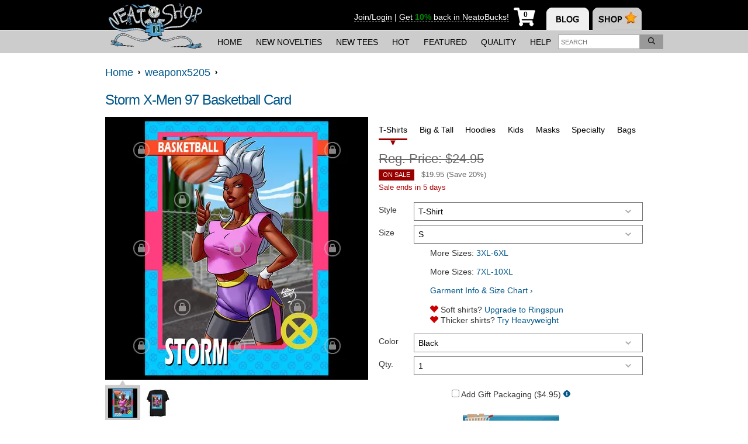

--- FILE ---
content_type: text/html; charset=UTF-8
request_url: https://www.neatoshop.com/product/Storm-X-Men-97-Basketball-Card
body_size: 23816
content:
<!doctype html>
<html lang="en-US" xmlns="http://www.w3.org/1999/xhtml" class="no-mobile">
<head>
    <meta charset="utf-8"/>
<meta http-equiv="Content-Type" content="text/html; charset=utf-8"/>
<title>
  Storm X-Men 97 Basketball Card - NeatoShop</title>



<link rel="preconnect" href="https://ssl.google-analytics.com" />
<link rel="preconnect" href="https://static.neatoshop.com" />
<link rel="preconnect" href="https://image-cdn.neatoshop.com" />

<link rel="preload" as="style" href="https://static.neatoshop.com/core/themes/neato13/style.min.css?ver=1919471048"/>

<!--[if lte IE 8]>
<script src="http://html5shiv.googlecode.com/svn/trunk/html5.js"></script>
<![endif]-->

<link rel="image/x-icon" type="image/ico" href="https://static.neatoshop.com/core/themes/neato13/images/favicon.ico"/>
<link rel="shortcut icon" type="image/ico" href="https://static.neatoshop.com/core/themes/neato13/images/favicon.ico"/>

<link rel="sitemap" href="https://www.neatoshop.com/sitemaps/index.xml"/>

<link rel="preload" as="image" href="https://static.neatoshop.com/thumbprodimg/Storm-X-Men-97-Basketball-Card.jpg?v=1654141042y&color=black" />
<link rel="alternate" type="application/json+oembed" href="https://www.neatoshop.com/api/oembed?url=https%3A%2F%2Fwww.neatoshop.com%2Fproduct%2FStorm-X-Men-97-Basketball-Card&format=json" title="Storm X-Men 97 Basketball Card"/>
<link rel="alternate" type="text/xml+oembed" href="https://www.neatoshop.com/api/oembed?url=https%3A%2F%2Fwww.neatoshop.com%2Fproduct%2FStorm-X-Men-97-Basketball-Card&format=xml" title="Storm X-Men 97 Basketball Card"/>
<meta property="og:title" itemprop="name" content="Storm X-Men 97 Basketball Card"/>
<meta name="description" itemprop="description" content="Storm X-Men 97 Basketball Card by weaponx5205 - Get Free Worldwide Shipping! This neat design is available on comfy T-shirt (including oversized shirts up to 6XL ladies fit and kids shirts), sweatshirts, hoodies, phone cases, and more. Free worldwide shipping available."/>
<meta property="og:description" content="Storm X-Men 97 Basketball Card by weaponx5205 - Get Free Worldwide Shipping! This neat design is available on comfy T-shirt (including oversized shirts up to 6XL ladies fit and kids shirts), sweatshirts, hoodies, phone cases, and more. Free worldwide shipping available."/>
<meta property="og:url" content="https://www.neatoshop.com/product/Storm-X-Men-97-Basketball-Card"/>
<meta property="og:image" content="https://static.neatoshop.com/thumbprodimg/Storm-X-Men-97-Basketball-Card.jpg?v=1654141042y&color=black"/>
<meta property="og:type" content="website"/>
<meta name="thumbnail_url" itemprop="image" content="https://static.neatoshop.com/thumbprodimg/Storm-X-Men-97-Basketball-Card.jpg?v=1654141042y&color=black"/>
<link rel="image_src" href="https://static.neatoshop.com/thumbprodimg/Storm-X-Men-97-Basketball-Card.jpg?v=1654141042y&color=black"/>
<a aria-hidden hidden rel="media:thumbnail" style="display:none" href="https://static.neatoshop.com/thumbprodimg/Storm-X-Men-97-Basketball-Card.jpg?v=1654141042y&color=black">Storm X-Men 97 Basketball Card</a>


<link rel="stylesheet" type="text/css" media="all" href="https://static.neatoshop.com/core/themes/neato13/style.min.css?ver=1919471048"/>
<link rel="stylesheet" type="text/css" media="all" href="https://static.neatoshop.com/core/themes/neato13/style.custom.css?ver=450907926"/>

<!--[if IE]><link rel="stylesheet" type="text/css" media="all" href="https://static.neatoshop.com/core/themes/neato13/ie.css"/><![endif]-->
<!--[if lte IE 7]><link rel="stylesheet" type="text/css" media="all" href="https://static.neatoshop.com/core/themes/neato13/ie7.css"/><![endif]-->
<link rel="stylesheet" type="text/css" media="print" href="https://static.neatoshop.com/core/themes/neato13/print.css?ver=4"/>

<link rel="search" type="application/opensearchdescription+xml" href="https://static.neatoshop.com/opensearch" title="NeatoShop"/>

<link rel="alternate" type="application/rss+xml" title="New Products" href="https://www.neatoshop.com/feed/new.xml"/>
<link rel="alternate" type="application/rss+xml" title="Bestselling Products" href="https://www.neatoshop.com/feed/bestselling.xml"/>

  <link rel="canonical" href="https://www.neatoshop.com/product/Storm-X-Men-97-Basketball-Card"/>

<script type="text/javascript">var _sf_startpt=(new Date()).getTime()</script>


<style type="text/css">
.imprintables.ashgray{background: #edf1f0;}.imprintables.black{background: #000000;}.imprintables.red{background: #8c050b;}.imprintables.brown{background: #351c0c;}.imprintables.charcoal{background: #34373a;}.imprintables.kellygreen{background: #009565;}.imprintables.iceblue{background: #bae2fd;}.imprintables.lightpink{background: #ffb2c0;}.imprintables.olive{background: #423614;}.imprintables.natural{background: #f2ead7;}.imprintables.navy{background: #0d1e35;}.imprintables.blue{background: #0b1259;}.imprintables.serenegreen{background: #8eb48b;}.imprintables.white{background: #ffffff;}.imprintables.lightturquoise{background: #2498d3;}.imprintables.gray{background: #cbcbcb;}.imprintables.kiwigreen{background: #548334;}.imprintables.sand{background: #faf2cb;}.imprintables.bagsand{background: #d9bfa4;}.imprintables.bagolive{background: #6f6049;}.imprintables.darkgray{background: #888888;}.imprintables.darkgrayblack{border: 10px solid #000000;
border-top-left-radius: 10px;
border-top-right-radius: 10px;
border-top: 0;
border-bottom: 0;
background: #888888;}.imprintables.darkgraynavy{border: 10px solid #0d1e35;
border-top-left-radius: 10px;
border-top-right-radius: 10px;
border-top: 0;
border-bottom: 0;
background: #888888;}.imprintables.darkgrayred{border: 10px solid #8c050b;
border-top-left-radius: 10px;
border-top-right-radius: 10px;
border-top: 0;
border-bottom: 0;
background: #888888;}.imprintables.whiteblack{border: 10px solid #000000;
border-top-left-radius: 10px;
border-top-right-radius: 10px;
border-top: 0;
border-bottom: 0;
background: #ffffff;}.imprintables.whitenavy{border: 10px solid #0d1e35;
border-top-left-radius: 10px;
border-top-right-radius: 10px;
border-top: 0;
border-bottom: 0;
background: #ffffff;}.imprintables.whitered{border: 10px solid #8c050b;
border-top-left-radius: 10px;
border-top-right-radius: 10px;
border-top: 0;
border-bottom: 0;
background: #ffffff;}.imprintables.whiteblue{border: 10px solid #0b1259;
border-top-left-radius: 10px;
border-top-right-radius: 10px;
border-top: 0;
border-bottom: 0;
background: #ffffff;}.imprintables.orange{background: #ff6600;}.imprintables.purple{background: #562262;}.imprintables.yellow{background: #ffe212;}</style>




</head>
<body class="page-product">

<div id="mobile-ping"></div>

<header id="header-outer">
  <div id="page-header" class="header-mobile">
    <div id="page-header-inner">
      <strong id="header-logo">
        <a href="https://www.neatoshop.com/">
          <img src="https://static.neatoshop.com/core/themes/neato13/images/shop-logo.png?v=2" alt="NeatoShop" class="noprint" width="175" height="90" />
          <span>NeatoShop</span>
        </a>
      </strong>

      
      
      <nav id="header-tabs">
        <img src="https://static.neatoshop.com/core/themes/neato13/media/blank.gif" border="0" usemap="#hdtab-map" alt="" />
        <map name="hdtab-map">
          <area shape="rect" coords="0,11,73,62" href="http://www.neatorama.com/" alt="Neatorama" />
          <area shape="rect" coords="79,12,163,63" href="https://www.neatoshop.com/" alt="NeatoShop" />
        </map>
      </nav>

      <div id="page-header-rhs">
        <div id="page-header-member">
                                <a href="https://www.neatoshop.com/login?_return_to=https%3A%2F%2Fwww.neatoshop.com%2Fproduct%2FStorm-X-Men-97-Basketball-Card" rel="nofollow">Join/Login</a>
                          <span>
                |
              </span>
              <a href="https://help.neatoshop.com/article/52/what-are-neatobucks" target="_blank">
                <span>
                  Get
                </span>
                <strong class="strong success">10%</strong>
                <span>
                  back in NeatoBucks!
                </span>
              </a>
                              </div>

        <!--nocache:load(header/cart.php)-->
<a href="https://www.neatoshop.com/cart" id="header-cart" title="My Cart" aria-label="My Cart" class="empty digits-1" onclick="return false">
  <i
    class="shopping-cart-underlay"
    style="background: url(https://static.neatoshop.com/core/themes/neato13/icons/cart-small.png) no-repeat; width: 37px; height: 32px; display: inline-block;"
  >
    <strong class="empty-text header-cart-text" style="width: 50%; margin-left: 11px; background: #fff; line-height: 1; top: 0.5rem; font-style: normal;">0</strong>
    <strong class="nonempty-text header-cart-text" style="width: 50%; margin-left: 11px; background: #fff; line-height: 1; top: 0.5rem; font-style: normal;"></strong>
  </i>
</a>
<!--/nocache-->

        <button id="header-navtoggle" aria-label="Toggle Navigation">
<svg
   xmlns:dc="http://purl.org/dc/elements/1.1/"
   xmlns:cc="http://creativecommons.org/ns#"
   xmlns:rdf="http://www.w3.org/1999/02/22-rdf-syntax-ns#"
   xmlns:svg="http://www.w3.org/2000/svg"
   xmlns="http://www.w3.org/2000/svg"
   xmlns:sodipodi="http://sodipodi.sourceforge.net/DTD/sodipodi-0.dtd"
   xmlns:inkscape="http://www.inkscape.org/namespaces/inkscape"
   viewBox="0 0 26 22.75"
   version="1.1"
   id="svg4"
   sodipodi:docname="bars.svg"
   width="26"
   height="22.75"
   inkscape:version="0.92.3 (2405546, 2018-03-11)">
  <sodipodi:namedview
     pagecolor="#ffffff"
     bordercolor="#666666"
     borderopacity="1"
     objecttolerance="10"
     gridtolerance="10"
     guidetolerance="10"
     inkscape:pageopacity="0"
     inkscape:pageshadow="2"
     inkscape:window-width="1920"
     inkscape:window-height="1027"
     id="namedview6"
     showgrid="false"
     fit-margin-top="0"
     fit-margin-left="0"
     fit-margin-right="0"
     fit-margin-bottom="0"
     inkscape:zoom="5.2149125"
     inkscape:cx="-32.01883"
     inkscape:cy="-38.190907"
     inkscape:window-x="-8"
     inkscape:window-y="-8"
     inkscape:window-maximized="1"
     inkscape:current-layer="svg4" />
  <path
     d="M 0.92857143,4.17857 H 25.071429 C 25.58429,4.17857 26,3.76286 26,3.25 V 0.92857 C 26,0.41571 25.58429,0 25.071429,0 H 0.92857143 C 0.41570982,0 0,0.41571 0,0.92857 V 3.25 c 0,0.51286 0.41570982,0.92857 0.92857143,0.92857 z m 0,9.28572 H 25.071429 C 25.58429,13.46429 26,13.04858 26,12.53571 V 10.21429 C 26,9.70142 25.58429,9.28571 25.071429,9.28571 H 0.92857143 C 0.41570982,9.28571 0,9.70142 0,10.21429 v 2.32142 c 0,0.51287 0.41570982,0.92858 0.92857143,0.92858 z m 0,9.28571 H 25.071429 C 25.58429,22.75 26,22.33429 26,21.82143 V 19.5 c 0,-0.51286 -0.41571,-0.92857 -0.928571,-0.92857 H 0.92857143 C 0.41570982,18.57143 0,18.98714 0,19.5 v 2.32143 C 0,22.33429 0.41570982,22.75 0.92857143,22.75 Z"
     id="path2"
     inkscape:connector-curvature="0"
     style="stroke-width:0.05803571;fill:#ffffff" />
</svg>
        </button>
      </div>
    </div>
  </div><!-- .page-header -->

  <div id="page-nav-outer">
    <nav id="page-nav-desktop">
      <ul class="page-subnav">
        <li class="page-subnav-item">
          <a href="https://www.neatoshop.com/">
            Home
          </a>
        </li>
        <li class="page-subnav-item">
          <a href="https://www.neatoshop.com/label/New">
            New&nbsp;Novelties
          </a>
        </li>
        <li class="page-subnav-item">
          <a href="https://www.neatoshop.com/label/New-T-Shirts">
            New&nbsp;Tees
          </a>
        </li>
        <li class="page-subnav-item">
          <a href="https://www.neatoshop.com/label/Hot">
            Hot
          </a>
        </li>
        <li class="page-subnav-item">
          <a href="https://www.neatoshop.com/catg/Featured-Designs">
            Featured
          </a>
        </li>
        <li class="page-subnav-item">
          <a href="https://www.neatoshop.com/side-by-side-comparison">
            <nobr>Quality</nobr>
          </a>
        </li>
        <li class="page-subnav-item">
          <a href="http://help.neatoshop.com">
            Help
          </a>
        </li>
      </ul>

      <div id="head-search">
        <form id="head-search-form" method="get" action="https://www.neatoshop.com/search">
          <input type="search" name="q" placeholder="Search" value="" id="head-search-q"  class="auto-text-adjust" aria-label="Enter search term" />
          <button type="submit" name="" value="" id="head-search-submit" aria-label="Search">
<svg
   xmlns:dc="http://purl.org/dc/elements/1.1/"
   xmlns:cc="http://creativecommons.org/ns#"
   xmlns:rdf="http://www.w3.org/1999/02/22-rdf-syntax-ns#"
   xmlns:svg="http://www.w3.org/2000/svg"
   xmlns="http://www.w3.org/2000/svg"
   xmlns:sodipodi="http://sodipodi.sourceforge.net/DTD/sodipodi-0.dtd"
   xmlns:inkscape="http://www.inkscape.org/namespaces/inkscape"
   viewBox="0 0 16 16"
   version="1.1"
   id="svg4"
   sodipodi:docname="search.svg"
   width="12"
   height="12"
   inkscape:version="0.92.3 (2405546, 2018-03-11)">
  <sodipodi:namedview
     pagecolor="#ffffff"
     bordercolor="#666666"
     borderopacity="1"
     objecttolerance="10"
     gridtolerance="10"
     guidetolerance="10"
     inkscape:pageopacity="0"
     inkscape:pageshadow="2"
     inkscape:window-width="1920"
     inkscape:window-height="1027"
     id="namedview6"
     showgrid="false"
     fit-margin-top="0"
     fit-margin-left="0"
     fit-margin-right="0"
     fit-margin-bottom="0"
     inkscape:zoom="5.2149125"
     inkscape:cx="0.90853267"
     inkscape:cy="36.538878"
     inkscape:window-x="-8"
     inkscape:window-y="-8"
     inkscape:window-maximized="1"
     inkscape:current-layer="svg4" />
  <path
     d="m 15.889849,14.65241 -3.793565,-3.79357 c -0.07187,-0.0719 -0.165617,-0.10936 -0.265612,-0.10936 h -0.41248 C 12.402519,9.60891 12.999365,8.1246 12.999365,6.49968 12.999365,2.90923 10.090132,0 6.4996826,0 2.9092329,0 0,2.90923 0,6.49968 c 0,3.59045 2.9092329,6.49969 6.4996826,6.49969 1.6249207,0 3.1092232,-0.59685 4.2497924,-1.58118 v 0.41248 c 0,0.1 0.04062,0.19374 0.10937,0.26561 l 3.793565,3.79357 c 0.146867,0.14687 0.384356,0.14687 0.531224,0 l 0.706215,-0.70622 c 0.146868,-0.14686 0.146868,-0.38435 0,-0.53122 z M 6.4996826,11.49944 c -2.7623651,0 -4.9997558,-2.23739 -4.9997558,-4.99976 0,-2.76236 2.2373907,-4.99975 4.9997558,-4.99975 2.7623652,0 4.9997564,2.23739 4.9997564,4.99975 0,2.76237 -2.2373912,4.99976 -4.9997564,4.99976 z"
     id="path2"
     inkscape:connector-curvature="0"
     style="stroke-width:0.03124847" />
</svg>
          </button>
        </form>
      </div>
    </nav>

    <nav id="page-nav">
      <div id="page-nav-inner">
        <div class="headnavsearch js-headnavsearch ">
          <form method="get" action="https://www.neatoshop.com/search">
            <input type="search" name="q" placeholder="Search" value="" id="head-search-q"  class="auto-text-adjust headnavsearch-input" aria-label="Enter search term" />
            <button type="submit" name="" value="" class="" aria-label="Search">Search</button>
          </form>
        </div>

        <!--nocache:load(header-navmember.php)-->
<ul class="page-nav-items">
      <li class="page-nav-item">
      <a href="https://www.neatoshop.com/cart" title="My Cart / Checkout" class="block-link">My Cart / Checkout</a>    </li>
    <li class="page-nav-item">
      <a href="https://www.neatoshop.com/login?_return_to=https%3A%2F%2Fwww.neatoshop.com%2Fproduct%2FStorm-X-Men-97-Basketball-Card" title="Sign-In / Register" class="block-link">Sign-In / Register</a>    </li>
    <li class="page-nav-item">
      <a href="https://www.neatoshop.com/wishlist" title="My Wish List" class="block-link">My Wish List</a>    </li>
  </ul>
<!--/nocache-->

        <strong class="nav-section-header"><a href="http://help.neatoshop.com/">FAQ &amp; HELP</a></strong>

        <ul class="page-nav-items">
          <li class="page-nav-item">
            <a href="https://www.neatoshop.com/side-by-side-comparison" title="Our Quality" class="block-link">Our Quality</a>          </li>
          <li class="page-nav-item">
            <a href="https://www.neatoshop.com/artist-review" title="Reviews" class="block-link">Reviews</a>          </li>
          <li class="page-nav-item">
            <a href="https://www.neatoshop.com/free-shipping-deal" title="Free Shipping Info" class="block-link">Free Shipping Info</a>          </li>
          <li class="page-nav-item">
            <a href="http://help.neatoshop.com/article/29/wheres-my-order" class="block-link">Where's My Order?</a>
          </li>
          <li class="page-nav-item">
            <a href="http://help.neatoshop.com/article/43/size-charts" class="block-link">T-Shirt Size Charts</a>
          </li>
          <li class="page-nav-item">
            <a href="http://help.neatoshop.com/contact" class="block-link">Contact Us</a>
          </li>
          <li class="page-nav-item">
            <a href="http://help.neatoshop.com/" class="block-link">More FAQs</a>
          </li>
        </ul>

        <strong class="nav-section-header">ARTWORK BY INDIE ARTISTS</strong>

        <ul class="page-nav-items">
          <li class="page-nav-item">
            <a href="https://www.neatoshop.com/label/New-T-Shirts" title="New" class="block-link">New</a>          </li>
          <li class="page-nav-item">
            <a href="https://www.neatoshop.com/label/Hot" title="Hot" class="block-link">Hot</a>          </li>
          <li class="page-nav-item">
            <a href="https://www.neatoshop.com/catg/Featured-Designs" title="Featured" class="block-link">Featured</a>          </li>
        </ul>
      </div>
    </nav>
  </div><!-- #page-nav-outer -->

  </header>

<div id="maintable">


<!-- behavius -->
<!-- /behavius -->

<div class="product-intro">
    <div class="breadcrumb" itemscope >
      <a href="https://www.neatoshop.com/" itemprop="url"><span itemprop="title">Home</span></a>&nbsp;&nbsp;<img src="https://static.neatoshop.com/core/themes/neato13/images/li-arrow.png" alt=""/>&nbsp;&nbsp;<a href="https://www.neatoshop.com/artist/weaponx5205" title="weaponx5205 Shop Category" itemprop="url"><span itemprop="title">weaponx5205</span></a>&nbsp;&nbsp;<img src="https://static.neatoshop.com/core/themes/neato13/images/li-arrow.png" alt=""/>&nbsp;&nbsp;    </div>
  
  <div class="marb">
    
    <div style="">
              <div class="fr">
          <div class="fb-share-button" data-type="button_count" data-href="https://www.neatoshop.com/product/Storm-X-Men-97-Basketball-Card"></div>
        </div>

        <h1 class="page-title">
          <a href="https://www.neatoshop.com/product/Storm-X-Men-97-Basketball-Card" title="Storm X-Men 97 Basketball Card" rel="follow" itemprop="name">Storm X-Men 97 Basketball Card</a>
                  </h1>
          </div>

    <h2 class="printonly">
      https://www.neatoshop.com/product/Storm-X-Men-97-Basketball-Card    </h2>
    
      </div>
</div>


<div id="content" class="product-single" itemscope itemtype="http://schema.org/Product">
  <meta itemprop="name" content="Storm X-Men 97 Basketball Card"/>
  <meta itemprop="sku" content="T-REV-WEAPONX5205"/>

  
<script>
function make_imp_color_src(style, color, size) {
  var fmt = "https:\/\/image-cdn.neatoshop.com\/styleimg\/156390\/STYLE\/COLOR\/SIZE\/571231-20;1710272049y;wm.jpg";
  return fmt.replace('STYLE', style).replace('COLOR', color).replace('SIZE', size == 'full' ? 'default' : size);
}
</script><div id="product-single-details"><div class="prod-full-img" id="prod-full-img"><span class="imprintables-main-image imprintables full black"><img src="https://static.neatoshop.com/thumbprodimg/Storm-X-Men-97-Basketball-Card.jpg?v=1654141042y&color=black" data-editablesrc="https://image-cdn.neatoshop.com/styleimg/156390/none/black/default/571230-20;1710272049y;wm.jpg" alt="" title="Storm X-Men 97 Basketball Card" class="" itemprop="image"
              width="450" height="450"
            /></span></div><div class="t noprint"><!-- imprintable main image --><div class="prod-gal-small cur"><a href="https://image-cdn.neatoshop.com/styleimg/156390/none/black/default/571230-20;1710272049y;wm.jpg" target="_blank" class="imprintables-main" data-color="black"><span class="imprintables-main-image imprintables tiny black"><img src="https://image-cdn.neatoshop.com/styleimg/156390/none/black/tiny/571230-20;1710272049y;wm.jpg" alt="tiny thumbnail" title="Storm X-Men 97 Basketball Card" class=""/></span></a></div><!-- imprintable flat image --><div class="prod-gal-small sec noflat-tanktopbigtall noflat-poster noflat-canvas noflat-stickerset noflat-magnetset noflat-decal noflat-iphone-4 noflat-iphone-5 noflat-iphone-5c noflat-iphone-6 noflat-iphone-6p noflat-galaxy-s3 noflat-galaxy-s4 noflat-galaxy-s5"><a href="https://image-cdn.neatoshop.com/styleimg/156390/tshirt/black/default/571231-20;1710272049y;wm.jpg" target="_blank" data-style="tshirt" data-color="black" class="imprintables-flat"><span class="imprintables-flat-image tiny tshirt black  noflat-tanktopbigtall noflat-poster noflat-canvas noflat-stickerset noflat-magnetset noflat-decal noflat-iphone-4 noflat-iphone-5 noflat-iphone-5c noflat-iphone-6 noflat-iphone-6p noflat-galaxy-s3 noflat-galaxy-s4 noflat-galaxy-s5" style="background-image:url(https://static.neatoshop.com/core/themes/neato13/product/imprintables/tshirt/black-tiny.jpg?v=20)"><img src="https://image-cdn.neatoshop.com/styleimg/156390/tshirt/black/default/571231-20;1710272049y;wm.jpg" alt="tiny thumbnail" title="Storm X-Men 97 Basketball Card" class="" data-style="tshirt"/></span></a></div><br class="cb"/><div id="mobile-rightcol-parent"></div><div class="product-basics"><br/><b class="product-name text-size-adjust">
                Storm X-Men 97 Basketball Card by weaponx5205
                              </b><div class="prod-excerpt text-size-adjust"><div itemprop="description"></div><div class="printonly padt"><b>Sale Price:</b> $24.95    
      </div></div><div class="prod-tags noprint text-size-adjust"><span>Tags: </span><a href="https://www.neatoshop.com/tag/storm" title="Storm Products" rel="follow">storm</a>, <a href="https://www.neatoshop.com/tag/x-men-97" title="X-men 97 Products" rel="follow">x-men 97</a>, <a href="https://www.neatoshop.com/tag/basketball" title="Basketball Products" rel="follow">basketball</a></div></div><div class="noprint"><br/><section class="product-widget-container"><b class="product-widget-title">
    SUGGESTED ITEMS
  </b><br/><ul class="c prod-list text-size-adjust"><li class="prod-list-item"><a href="https://www.neatoshop.com/product/Iceman-Im-Sorry-Youre-Straight" title="Iceman I'm Sorry You're Straight" style="display:block;width:150px;margin:0 auto;"><span class=""><img src="https://static.neatoshop.com/thumbprodimg/Iceman-Im-Sorry-Youre-Straight.jpg?v=801999472y&color=navy&size=small"
                srcset="https://static.neatoshop.com/thumbprodimg/Iceman-Im-Sorry-Youre-Straight.jpg?v=801999472y&color=navy&size=small 1x, https://static.neatoshop.com/thumbprodimg/Iceman-Im-Sorry-Youre-Straight.jpg?v=801999472y&color=navy&size=mobile 2x"
                alt="Product photo" title="Iceman I'm Sorry You're Straight" class="sale thumbprodimg-small"
                height="283" width="283"
              /></span></a><a href="https://www.neatoshop.com/product/Iceman-Im-Sorry-Youre-Straight" title="Iceman I'm Sorry You're Straight">
          Iceman I'm Sorry You're Straight        </a><br/>
                                                  Reg. <s>$24.95</s><br/><b style="color:#c00">On Sale</b>
            $19.95            (Save 20%)
          
          <div style="color:#a00">Sale ends in 5 days</div></li><li class="prod-list-item"><a href="https://www.neatoshop.com/product/X-Men-97-Rhapsody-Rogue-Gambit-Jubilee-Beast" title="X-Men 97 Rhapsody Rogue Gambit Jubilee Beast" style="display:block;width:150px;margin:0 auto;"><span class=""><img src="https://static.neatoshop.com/thumbprodimg/X-Men-97-Rhapsody-Rogue-Gambit-Jubilee-Beast.jpg?v=2163904369y&color=black&size=small"
                srcset="https://static.neatoshop.com/thumbprodimg/X-Men-97-Rhapsody-Rogue-Gambit-Jubilee-Beast.jpg?v=2163904369y&color=black&size=small 1x, https://static.neatoshop.com/thumbprodimg/X-Men-97-Rhapsody-Rogue-Gambit-Jubilee-Beast.jpg?v=2163904369y&color=black&size=mobile 2x"
                alt="Product photo" title="X-Men 97 Rhapsody Rogue Gambit Jubilee Beast" class="sale thumbprodimg-small"
                height="283" width="283"
              /></span></a><a href="https://www.neatoshop.com/product/X-Men-97-Rhapsody-Rogue-Gambit-Jubilee-Beast" title="X-Men 97 Rhapsody Rogue Gambit Jubilee Beast">
          X-Men 97 Rhapsody Rogue Gambit Jubilee Beast        </a><br/>
                                                  Reg. <s>$24.95</s><br/><b style="color:#c00">On Sale</b>
            $19.95            (Save 20%)
          
          <div style="color:#a00">Sale ends in 5 days</div></li><li class="prod-list-item"><a href="https://www.neatoshop.com/product/Couples-Tees-Edition-Wonder-Woman-Yelling-Part-2" title="Couples Tees Edition: Wonder Woman Yelling Part 2" style="display:block;width:150px;margin:0 auto;"><span class=""><img src="https://static.neatoshop.com/thumbprodimg/Couples-Tees-Edition-Wonder-Woman-Yelling-Part-2.jpg?v=680248345y&color=red&size=small"
                srcset="https://static.neatoshop.com/thumbprodimg/Couples-Tees-Edition-Wonder-Woman-Yelling-Part-2.jpg?v=680248345y&color=red&size=small 1x, https://static.neatoshop.com/thumbprodimg/Couples-Tees-Edition-Wonder-Woman-Yelling-Part-2.jpg?v=680248345y&color=red&size=mobile 2x"
                alt="Product photo" title="Couples Tees Edition: Wonder Woman Yelling Part 2" class="sale thumbprodimg-small"
                height="283" width="283"
              /></span></a><a href="https://www.neatoshop.com/product/Couples-Tees-Edition-Wonder-Woman-Yelling-Part-2" title="Couples Tees Edition: Wonder Woman Yelling Part 2">
          Couples Tees Edition: Wonder Woman Yelling Part 2        </a><br/>
                                                  Reg. <s>$24.95</s><br/><b style="color:#c00">On Sale</b>
            $19.95            (Save 20%)
          
          <div style="color:#a00">Sale ends in 5 days</div></li><li class="prod-list-item"><a href="https://www.neatoshop.com/product/X-Men-97-Cable-Nathaniel-Summers-Logo" title="X-Men 97 Cable Nathaniel Summers Logo" style="display:block;width:150px;margin:0 auto;"><span class=""><img src="https://static.neatoshop.com/thumbprodimg/X-Men-97-Cable-Nathaniel-Summers-Logo.jpg?v=3829540838y&color=black&size=small"
                srcset="https://static.neatoshop.com/thumbprodimg/X-Men-97-Cable-Nathaniel-Summers-Logo.jpg?v=3829540838y&color=black&size=small 1x, https://static.neatoshop.com/thumbprodimg/X-Men-97-Cable-Nathaniel-Summers-Logo.jpg?v=3829540838y&color=black&size=mobile 2x"
                alt="Product photo" title="X-Men 97 Cable Nathaniel Summers Logo" class="sale thumbprodimg-small"
                height="283" width="283"
              /></span></a><a href="https://www.neatoshop.com/product/X-Men-97-Cable-Nathaniel-Summers-Logo" title="X-Men 97 Cable Nathaniel Summers Logo">
          X-Men 97 Cable Nathaniel Summers Logo        </a><br/>
                                                  Reg. <s>$24.95</s><br/><b style="color:#c00">On Sale</b>
            $19.95            (Save 20%)
          
          <div style="color:#a00">Sale ends in 5 days</div></li><li class="prod-list-item"><a href="https://www.neatoshop.com/product/Jean-Grey-Goblin-Queen-Pointing-Meme-X-Men-97" title="Jean Grey Goblin Queen Pointing Meme X-Men 97" style="display:block;width:150px;margin:0 auto;"><span class=""><img src="https://static.neatoshop.com/thumbprodimg/Jean-Grey-Goblin-Queen-Pointing-Meme-X-Men-97.jpg?v=268264139y&color=black&size=small"
                srcset="https://static.neatoshop.com/thumbprodimg/Jean-Grey-Goblin-Queen-Pointing-Meme-X-Men-97.jpg?v=268264139y&color=black&size=small 1x, https://static.neatoshop.com/thumbprodimg/Jean-Grey-Goblin-Queen-Pointing-Meme-X-Men-97.jpg?v=268264139y&color=black&size=mobile 2x"
                alt="Product photo" title="Jean Grey Goblin Queen Pointing Meme X-Men 97" class="sale thumbprodimg-small"
                height="283" width="283"
              /></span></a><a href="https://www.neatoshop.com/product/Jean-Grey-Goblin-Queen-Pointing-Meme-X-Men-97" title="Jean Grey Goblin Queen Pointing Meme X-Men 97">
          Jean Grey Goblin Queen Pointing Meme X-Men 97        </a><br/>
                                                  Reg. <s>$24.95</s><br/><b style="color:#c00">On Sale</b>
            $19.95            (Save 20%)
          
          <div style="color:#a00">Sale ends in 5 days</div></li><li class="prod-list-item"><a href="https://www.neatoshop.com/product/Nightcrawler-Logo" title="Nightcrawler Logo" style="display:block;width:150px;margin:0 auto;"><span class=""><img src="https://static.neatoshop.com/thumbprodimg/Nightcrawler-Logo.jpg?v=3676351070y&color=black&size=small"
                srcset="https://static.neatoshop.com/thumbprodimg/Nightcrawler-Logo.jpg?v=3676351070y&color=black&size=small 1x, https://static.neatoshop.com/thumbprodimg/Nightcrawler-Logo.jpg?v=3676351070y&color=black&size=mobile 2x"
                alt="Product photo" title="Nightcrawler Logo" class="sale thumbprodimg-small"
                height="283" width="283"
              /></span></a><a href="https://www.neatoshop.com/product/Nightcrawler-Logo" title="Nightcrawler Logo">
          Nightcrawler Logo        </a><br/>
                                                  Reg. <s>$24.95</s><br/><b style="color:#c00">On Sale</b>
            $19.95            (Save 20%)
          
          <div style="color:#a00">Sale ends in 5 days</div></li><li class="prod-list-item"><a href="https://www.neatoshop.com/product/Anna-Marie-Mutant-Swimsuit-Special" title="Anna Marie Mutant Swimsuit Special" style="display:block;width:150px;margin:0 auto;"><span class=""><img src="https://static.neatoshop.com/thumbprodimg/Anna-Marie-Mutant-Swimsuit-Special.jpg?v=2635140558y&color=black&size=small"
                srcset="https://static.neatoshop.com/thumbprodimg/Anna-Marie-Mutant-Swimsuit-Special.jpg?v=2635140558y&color=black&size=small 1x, https://static.neatoshop.com/thumbprodimg/Anna-Marie-Mutant-Swimsuit-Special.jpg?v=2635140558y&color=black&size=mobile 2x"
                alt="Product photo" title="Anna Marie Mutant Swimsuit Special" class="sale thumbprodimg-small"
                height="283" width="283"
              /></span></a><a href="https://www.neatoshop.com/product/Anna-Marie-Mutant-Swimsuit-Special" title="Anna Marie Mutant Swimsuit Special">
          Anna Marie Mutant Swimsuit Special        </a><br/>
                                                  Reg. <s>$24.95</s><br/><b style="color:#c00">On Sale</b>
            $19.95            (Save 20%)
          
          <div style="color:#a00">Sale ends in 5 days</div></li><li class="prod-list-item"><a href="https://www.neatoshop.com/product/Pretty-Mutant-X-Men-97-Rogue-Gambit-Pretty-Woman" title="Pretty Mutant X-Men 97 Rogue Gambit Pretty Woman" style="display:block;width:150px;margin:0 auto;"><span class=""><img src="https://static.neatoshop.com/thumbprodimg/Pretty-Mutant-X-Men-97-Rogue-Gambit-Pretty-Woman.jpg?v=985026289y&color=white&size=small"
                srcset="https://static.neatoshop.com/thumbprodimg/Pretty-Mutant-X-Men-97-Rogue-Gambit-Pretty-Woman.jpg?v=985026289y&color=white&size=small 1x, https://static.neatoshop.com/thumbprodimg/Pretty-Mutant-X-Men-97-Rogue-Gambit-Pretty-Woman.jpg?v=985026289y&color=white&size=mobile 2x"
                alt="Product photo" title="Pretty Mutant X-Men 97 Rogue Gambit Pretty Woman" class="sale thumbprodimg-small"
                height="283" width="283"
              /></span></a><a href="https://www.neatoshop.com/product/Pretty-Mutant-X-Men-97-Rogue-Gambit-Pretty-Woman" title="Pretty Mutant X-Men 97 Rogue Gambit Pretty Woman">
          Pretty Mutant X-Men 97 Rogue Gambit Pretty Woman        </a><br/>
                                                  Reg. <s>$24.95</s><br/><b style="color:#c00">On Sale</b>
            $19.95            (Save 20%)
          
          <div style="color:#a00">Sale ends in 5 days</div></li><li class="prod-list-item"><a href="https://www.neatoshop.com/product/Savage-Land-Remy-Mutant" title="Savage Land Remy Mutant" style="display:block;width:150px;margin:0 auto;"><span class=""><img src="https://static.neatoshop.com/thumbprodimg/Savage-Land-Remy-Mutant.jpg?v=2141132101y&color=black&size=small"
                srcset="https://static.neatoshop.com/thumbprodimg/Savage-Land-Remy-Mutant.jpg?v=2141132101y&color=black&size=small 1x, https://static.neatoshop.com/thumbprodimg/Savage-Land-Remy-Mutant.jpg?v=2141132101y&color=black&size=mobile 2x"
                alt="Product photo" title="Savage Land Remy Mutant" class="sale thumbprodimg-small"
                height="283" width="283"
              /></span></a><a href="https://www.neatoshop.com/product/Savage-Land-Remy-Mutant" title="Savage Land Remy Mutant">
          Savage Land Remy Mutant        </a><br/>
                                                  Reg. <s>$24.95</s><br/><b style="color:#c00">On Sale</b>
            $19.95            (Save 20%)
          
          <div style="color:#a00">Sale ends in 5 days</div></li><li class="prod-list-item"><a href="https://www.neatoshop.com/product/Ice-Ice-Baby-2" title="Ice Ice Baby" style="display:block;width:150px;margin:0 auto;"><span class=""><img src="https://static.neatoshop.com/thumbprodimg/Ice-Ice-Baby-2.jpg?v=1304482172y&color=lightturquoise&size=small"
                srcset="https://static.neatoshop.com/thumbprodimg/Ice-Ice-Baby-2.jpg?v=1304482172y&color=lightturquoise&size=small 1x, https://static.neatoshop.com/thumbprodimg/Ice-Ice-Baby-2.jpg?v=1304482172y&color=lightturquoise&size=mobile 2x"
                alt="Product photo" title="Ice Ice Baby" class="sale thumbprodimg-small"
                height="283" width="283"
              /></span></a><a href="https://www.neatoshop.com/product/Ice-Ice-Baby-2" title="Ice Ice Baby">
          Ice Ice Baby        </a><br/>
                                                  Reg. <s>$24.95</s><br/><b style="color:#c00">On Sale</b>
            $19.95            (Save 20%)
          
          <div style="color:#a00">Sale ends in 5 days</div></li><li class="prod-list-item"><a href="https://www.neatoshop.com/product/Monster-Rhapsody-4" title="Monster Rhapsody" style="display:block;width:150px;margin:0 auto;"><span class=""><img src="https://static.neatoshop.com/thumbprodimg/Monster-Rhapsody-4.jpg?v=4013531901y&color=black&size=small"
                srcset="https://static.neatoshop.com/thumbprodimg/Monster-Rhapsody-4.jpg?v=4013531901y&color=black&size=small 1x, https://static.neatoshop.com/thumbprodimg/Monster-Rhapsody-4.jpg?v=4013531901y&color=black&size=mobile 2x"
                alt="Product photo" title="Monster Rhapsody" class="sale thumbprodimg-small"
                height="283" width="283"
              /></span></a><a href="https://www.neatoshop.com/product/Monster-Rhapsody-4" title="Monster Rhapsody">
          Monster Rhapsody        </a><br/>
                                                  Reg. <s>$24.95</s><br/><b style="color:#c00">On Sale</b>
            $19.95            (Save 20%)
          
          <div style="color:#a00">Sale ends in 5 days</div></li><li class="prod-list-item"><a href="https://www.neatoshop.com/product/The-Hellfire-Club" title="The Hellfire Club" style="display:block;width:150px;margin:0 auto;"><span class=""><img src="https://static.neatoshop.com/thumbprodimg/The-Hellfire-Club.jpg?v=2780395272y&color=black&size=small"
                srcset="https://static.neatoshop.com/thumbprodimg/The-Hellfire-Club.jpg?v=2780395272y&color=black&size=small 1x, https://static.neatoshop.com/thumbprodimg/The-Hellfire-Club.jpg?v=2780395272y&color=black&size=mobile 2x"
                alt="Product photo" title="The Hellfire Club" class="sale thumbprodimg-small"
                height="283" width="283"
              /></span></a><a href="https://www.neatoshop.com/product/The-Hellfire-Club" title="The Hellfire Club">
          The Hellfire Club        </a><br/>
                                                  Reg. <s>$24.95</s><br/><b style="color:#c00">On Sale</b>
            $19.95            (Save 20%)
          
          <div style="color:#a00">Sale ends in 5 days</div></li></ul></section><br/></div></div></div><!-- #product-single-details --><div style="clear:both;line-height:0px">&nbsp;</div>

  


  <div class="no-mobile-block" id="no-mobile-rightcol-parent">
          
<div id="prod-rightcol">
        
  
<div id="imprintables-orderform-tabs">
  <ul>
          <li class="shirt" data-catg="shirt" data-styles="tshirt,ringspuntshirt,heavytshirt,ladiesfittshirt,curvytshirt">
        <a href="https://www.neatoshop.com/product/Storm-X-Men-97-Basketball-Card?Style=T-Shirt" title="T-Shirts" data-style="T-Shirt">
          <span>
            T-Shirts          </span>
        </a>
      </li>
          <li class="bigtall" data-catg="bigtall" data-styles="oversizedtshirt,bigtallextratshirt,bigtallheavytshirt,tanktopbigtall">
        <a href="https://www.neatoshop.com/product/Storm-X-Men-97-Basketball-Card?Style=Big+%26+Tall+T-Shirt" title="Big &amp;amp; Tall" data-style="Big+%26+Tall+T-Shirt">
          <span>
            Big &amp; Tall          </span>
        </a>
      </li>
          <li class="hoodies" data-catg="hoodies" data-styles="hoodies,hoodiesback,ziphoodies,ziphoodiesback,sweatshirt">
        <a href="https://www.neatoshop.com/product/Storm-X-Men-97-Basketball-Card?Style=Hoodies+-+Front+Print" title="Hoodies" data-style="Hoodies+-+Front+Print">
          <span>
            Hoodies          </span>
        </a>
      </li>
          <li class="baby" data-catg="baby" data-styles="babysnapsuit,babyhoodears,toddlertshirt,kidstshirt,kidslongsleevedtshirt">
        <a href="https://www.neatoshop.com/product/Storm-X-Men-97-Basketball-Card?Style=Baby+Snapsuit" title="Kids" data-style="Baby+Snapsuit">
          <span>
            Kids          </span>
        </a>
      </li>
          <li class="mask" data-catg="mask" data-styles="maskvalue,maskpremium">
        <a href="https://www.neatoshop.com/product/Storm-X-Men-97-Basketball-Card?Style=Value+Face+Mask" title="Masks" data-style="Value+Face+Mask">
          <span>
            Masks          </span>
        </a>
      </li>
          <li class="more" data-catg="more" data-styles="longsleevedtshirt,tanktop,ladiestanktop,vneckringspuntshirt,vneckladiesfittshirt,baseballtshirt,dogshirt">
        <a href="https://www.neatoshop.com/product/Storm-X-Men-97-Basketball-Card?Style=Long-Sleeved+T-Shirt" title="Specialty" data-style="Long-Sleeved+T-Shirt">
          <span>
            Specialty          </span>
        </a>
      </li>
          <li class="bag" data-catg="bag" data-styles="messengerbag">
        <a href="https://www.neatoshop.com/product/Storm-X-Men-97-Basketball-Card?Style=Messenger+Bag" title="Bags" data-style="Messenger+Bag">
          <span>
            Bags          </span>
        </a>
      </li>
      </ul>
</div>


<div class="price text-size-adjust" data-price="19.95" data-baseprice="24.95" itemprop="offers" itemscope itemtype="https://schema.org/Offer">
  <meta itemprop="priceCurrency" content="USD"/>
  <meta itemprop="price" content="24.95"/>
  <meta itemprop="name" content="Storm X-Men 97 Basketball Card"/>

      <span class="non-fixedprice">
      <s>Reg. Price: <span id="price-orig">$24.95</span></s>
    </span>

    <div class="non-fixedprice" style="margin-top:5px;font-size:13px">
      <span style="display:inline-block;padding:0 7px;font-size:11px;line-height:1.75;background:#900;color:#fff;">ON SALE</span>
      &nbsp;
      <span itemprop="priceCurrency" content="USD">$</span><span id="price" itemprop="price" content="19.95">19.95</span> (Save <span id="percent-off">20</span>%)

      <div style="color:#a00">Sale ends in 5 days</div>    </div>

    <span class="fixedprice hid">
      $<span class="price-fixedprice">24.95</span>
    </span>
  </div>

<form method="post" action="https://www.neatoshop.com/cart?_return_to=https%3A%2F%2Fwww.neatoshop.com%2Fcatg%2Fweaponx5205" id="cartaddform" class="text-size-adjust">
  <input type="hidden" id="cartadd-jstest" name="js_enabled" value="no"/>
  <script>document.getElementById('cartadd-jstest').value = 'yes';</script>

  
  <input type="hidden" name="product" value="156390"/>
  <input type="hidden" name="returl" value="https%3A%2F%2Fwww.neatoshop.com%2Fproduct%2FStorm-X-Men-97-Basketball-Card"/>

  <div class="orderform-fields">
                <div class="dynshow orderform-field-row">
        <label for="imp-style" class="orderform-field-label" id="orderform-style-label">Style</label>

        <div class="orderform-field">
                    <select name="Style" id="imp-style" aria-labelledby="orderform-style-label">
                          <option
                class="tshirt"
                data-value="tshirt"
                data-style="T-Shirt"
                value="T-Shirt"
                                >
                T-Shirt                &nbsp;&nbsp;
              </option>
                          <option
                class="ringspuntshirt"
                data-value="ringspuntshirt"
                data-style="Ringspun+T-Shirt"
                value="Ringspun T-Shirt"
                                >
                Ringspun T-Shirt                &nbsp;&nbsp;
              </option>
                          <option
                class="heavytshirt"
                data-value="heavytshirt"
                data-style="Heavyweight+T-Shirt"
                value="Heavyweight T-Shirt"
                                >
                Heavyweight T-Shirt                &nbsp;&nbsp;
              </option>
                          <option
                class="ladiesfittshirt"
                data-value="ladiesfittshirt"
                data-style="Ladies+Slim+Fit+T-Shirt"
                value="Ladies Slim Fit T-Shirt"
                                >
                Ladies Slim Fit T-Shirt                &nbsp;&nbsp;
              </option>
                          <option
                class="curvytshirt"
                data-value="curvytshirt"
                data-style="Curvy+T-Shirt"
                value="Curvy T-Shirt"
                                >
                Curvy T-Shirt                &nbsp;&nbsp;
              </option>
                          <option
                class="oversizedtshirt"
                data-value="oversizedtshirt"
                data-style="Big+%26+Tall+T-Shirt"
                value="Big & Tall T-Shirt"
                                >
                Big & Tall T-Shirt                &nbsp;&nbsp;
              </option>
                          <option
                class="bigtallextratshirt"
                data-value="bigtallextratshirt"
                data-style="Big+%26+Tall+T-Shirt+%28Special+Order%29"
                value="Big & Tall T-Shirt (Special Order)"
                                >
                Big & Tall T-Shirt (Special Order)                &nbsp;&nbsp;
              </option>
                          <option
                class="bigtallheavytshirt"
                data-value="bigtallheavytshirt"
                data-style="Heavyweight+T-Shirt+-+Big+%26+Tall"
                value="Heavyweight T-Shirt - Big & Tall"
                                >
                Heavyweight T-Shirt - Big & Tall                &nbsp;&nbsp;
              </option>
                          <option
                class="tanktopbigtall"
                data-value="tanktopbigtall"
                data-style="Tank+Top+-+Big+%26+Tall"
                value="Tank Top - Big & Tall"
                                >
                Tank Top - Big & Tall                &nbsp;&nbsp;
              </option>
                          <option
                class="hoodies"
                data-value="hoodies"
                data-style="Hoodies+-+Front+Print"
                value="Hoodies - Front Print"
                                >
                Hoodies - Front Print                &nbsp;&nbsp;
              </option>
                          <option
                class="hoodiesback"
                data-value="hoodiesback"
                data-style="Hoodies+-+Back+Print"
                value="Hoodies - Back Print"
                                >
                Hoodies - Back Print                &nbsp;&nbsp;
              </option>
                          <option
                class="ziphoodiesback"
                data-value="ziphoodiesback"
                data-style="Zip-Up+Hoodies+-+Back+Print"
                value="Zip-Up Hoodies - Back Print"
                                >
                Zip-Up Hoodies - Back Print                &nbsp;&nbsp;
              </option>
                          <option
                class="sweatshirt"
                data-value="sweatshirt"
                data-style="Sweatshirt"
                value="Sweatshirt"
                                >
                Sweatshirt                &nbsp;&nbsp;
              </option>
                          <option
                class="babysnapsuit"
                data-value="babysnapsuit"
                data-style="Baby+Snapsuit"
                value="Baby Snapsuit"
                                >
                Baby Snapsuit                &nbsp;&nbsp;
              </option>
                          <option
                class="babyhoodears"
                data-value="babyhoodears"
                data-style="Baby+Snapsuit+with+Hood+and+Ears"
                value="Baby Snapsuit with Hood and Ears"
                                >
                Baby Snapsuit with Hood and Ears                &nbsp;&nbsp;
              </option>
                          <option
                class="toddlertshirt"
                data-value="toddlertshirt"
                data-style="Toddler+T-Shirt"
                value="Toddler T-Shirt"
                                >
                Toddler T-Shirt                &nbsp;&nbsp;
              </option>
                          <option
                class="kidstshirt"
                data-value="kidstshirt"
                data-style="Kids+T-Shirt"
                value="Kids T-Shirt"
                                >
                Kids T-Shirt                &nbsp;&nbsp;
              </option>
                          <option
                class="kidslongsleevedtshirt"
                data-value="kidslongsleevedtshirt"
                data-style="Kids+Long-Sleeved+T-Shirt"
                value="Kids Long-Sleeved T-Shirt"
                                >
                Kids Long-Sleeved T-Shirt                &nbsp;&nbsp;
              </option>
                          <option
                class="maskvalue"
                data-value="maskvalue"
                data-style="Value+Face+Mask"
                value="Value Face Mask"
                                >
                Value Face Mask                &nbsp;&nbsp;
              </option>
                          <option
                class="maskpremium"
                data-value="maskpremium"
                data-style="Premium+Face+Mask"
                value="Premium Face Mask"
                                >
                Premium Face Mask                &nbsp;&nbsp;
              </option>
                          <option
                class="longsleevedtshirt"
                data-value="longsleevedtshirt"
                data-style="Long-Sleeved+T-Shirt"
                value="Long-Sleeved T-Shirt"
                                >
                Long-Sleeved T-Shirt                &nbsp;&nbsp;
              </option>
                          <option
                class="tanktop"
                data-value="tanktop"
                data-style="Tank+Top+-+Men%27s"
                value="Tank Top - Men's"
                                >
                Tank Top - Men's                &nbsp;&nbsp;
              </option>
                          <option
                class="ladiestanktop"
                data-value="ladiestanktop"
                data-style="Tank+Top+-+Ladies"
                value="Tank Top - Ladies"
                                >
                Tank Top - Ladies                &nbsp;&nbsp;
              </option>
                          <option
                class="vneckringspuntshirt"
                data-value="vneckringspuntshirt"
                data-style="V-Neck+Ringspun+T-Shirt"
                value="V-Neck Ringspun T-Shirt"
                                >
                V-Neck Ringspun T-Shirt                &nbsp;&nbsp;
              </option>
                          <option
                class="vneckladiesfittshirt"
                data-value="vneckladiesfittshirt"
                data-style="V-Neck+Ladies+Slim+Fit+T-Shirt"
                value="V-Neck Ladies Slim Fit T-Shirt"
                                >
                V-Neck Ladies Slim Fit T-Shirt                &nbsp;&nbsp;
              </option>
                          <option
                class="baseballtshirt"
                data-value="baseballtshirt"
                data-style="Baseball+T-Shirt"
                value="Baseball T-Shirt"
                                >
                Baseball T-Shirt                &nbsp;&nbsp;
              </option>
                          <option
                class="dogshirt"
                data-value="dogshirt"
                data-style="Dog+T-Shirt"
                value="Dog T-Shirt"
                                >
                Dog T-Shirt                &nbsp;&nbsp;
              </option>
                          <option
                class="messengerbag"
                data-value="messengerbag"
                data-style="Messenger+Bag"
                value="Messenger Bag"
                                >
                Messenger Bag                &nbsp;&nbsp;
              </option>
                      </select>
        </div>
      </div>

      <div class="dynshow orderform-field-row">
        <label for="imp-size" class="orderform-field-label" id="orderform-size-label">Size</label>

        <div class="orderform-field">
                                <select name="Size" class="imp-size size-tshirt hid" aria-labelledby="orderform-size-label">
                              <option
                  data-fee="0"
                  data-fixedprice="false"
                  value="S"
                                    >
                  S                  &nbsp;&nbsp;
                </option>
                              <option
                  data-fee="0"
                  data-fixedprice="false"
                  value="M"
                                    >
                  M                  &nbsp;&nbsp;
                </option>
                              <option
                  data-fee="0"
                  data-fixedprice="false"
                  value="L"
                                    >
                  L                  &nbsp;&nbsp;
                </option>
                              <option
                  data-fee="0"
                  data-fixedprice="false"
                  value="XL"
                                    >
                  XL                  &nbsp;&nbsp;
                </option>
                              <option
                  data-fee="4"
                  data-fixedprice="false"
                  value="2XL"
                                    >
                  2XL                  &nbsp;&nbsp;
                </option>
                          </select>
                      <select name="Size" class="imp-size size-ringspuntshirt hid" aria-labelledby="orderform-size-label">
                              <option
                  data-fee="3"
                  data-fixedprice="false"
                  value="S"
                                    >
                  S                  &nbsp;&nbsp;
                </option>
                              <option
                  data-fee="3"
                  data-fixedprice="false"
                  value="M"
                                    >
                  M                  &nbsp;&nbsp;
                </option>
                              <option
                  data-fee="3"
                  data-fixedprice="false"
                  value="L"
                                    >
                  L                  &nbsp;&nbsp;
                </option>
                              <option
                  data-fee="3"
                  data-fixedprice="false"
                  value="XL"
                                    >
                  XL                  &nbsp;&nbsp;
                </option>
                              <option
                  data-fee="7"
                  data-fixedprice="false"
                  value="2XL"
                                    >
                  2XL                  &nbsp;&nbsp;
                </option>
                          </select>
                      <select name="Size" class="imp-size size-heavytshirt hid" aria-labelledby="orderform-size-label">
                              <option
                  data-fee="3"
                  data-fixedprice="false"
                  value="S"
                                    >
                  S                  &nbsp;&nbsp;
                </option>
                              <option
                  data-fee="3"
                  data-fixedprice="false"
                  value="M"
                                    >
                  M                  &nbsp;&nbsp;
                </option>
                              <option
                  data-fee="3"
                  data-fixedprice="false"
                  value="L"
                                    >
                  L                  &nbsp;&nbsp;
                </option>
                              <option
                  data-fee="3"
                  data-fixedprice="false"
                  value="XL"
                                    >
                  XL                  &nbsp;&nbsp;
                </option>
                              <option
                  data-fee="7"
                  data-fixedprice="false"
                  value="2XL"
                                    >
                  2XL                  &nbsp;&nbsp;
                </option>
                          </select>
                      <select name="Size" class="imp-size size-ladiesfittshirt hid" aria-labelledby="orderform-size-label">
                              <option
                  data-fee="3"
                  data-fixedprice="false"
                  value="S"
                                    >
                  S                  &nbsp;&nbsp;
                </option>
                              <option
                  data-fee="3"
                  data-fixedprice="false"
                  value="M"
                                    >
                  M                  &nbsp;&nbsp;
                </option>
                              <option
                  data-fee="3"
                  data-fixedprice="false"
                  value="L"
                                    >
                  L                  &nbsp;&nbsp;
                </option>
                              <option
                  data-fee="3"
                  data-fixedprice="false"
                  value="XL"
                                    >
                  XL                  &nbsp;&nbsp;
                </option>
                              <option
                  data-fee="7"
                  data-fixedprice="false"
                  value="2XL"
                                    >
                  2XL                  &nbsp;&nbsp;
                </option>
                          </select>
                      <select name="Size" class="imp-size size-curvytshirt hid" aria-labelledby="orderform-size-label">
                              <option
                  data-fee="10"
                  data-fixedprice="false"
                  value="Size 1 (14/16)"
                                    >
                  Size 1 (14/16)                  &nbsp;&nbsp;
                </option>
                              <option
                  data-fee="12"
                  data-fixedprice="false"
                  value="Size 2 (18/20)"
                                    >
                  Size 2 (18/20)                  &nbsp;&nbsp;
                </option>
                              <option
                  data-fee="14"
                  data-fixedprice="false"
                  value="Size 3 (22/24)"
                                    >
                  Size 3 (22/24)                  &nbsp;&nbsp;
                </option>
                              <option
                  data-fee="16"
                  data-fixedprice="false"
                  value="Size 4 (26/28)"
                                    >
                  Size 4 (26/28)                  &nbsp;&nbsp;
                </option>
                          </select>
                      <select name="Size" class="imp-size size-oversizedtshirt hid" aria-labelledby="orderform-size-label">
                              <option
                  data-fee="6"
                  data-fixedprice="false"
                  value="3XL"
                                    >
                  3XL                  &nbsp;&nbsp;
                </option>
                              <option
                  data-fee="8"
                  data-fixedprice="false"
                  value="4XL"
                                    >
                  4XL                  &nbsp;&nbsp;
                </option>
                              <option
                  data-fee="10"
                  data-fixedprice="false"
                  value="5XL"
                                    >
                  5XL                  &nbsp;&nbsp;
                </option>
                              <option
                  data-fee="15"
                  data-fixedprice="false"
                  value="6XL"
                                    >
                  6XL                  &nbsp;&nbsp;
                </option>
                          </select>
                      <select name="Size" class="imp-size size-bigtallextratshirt hid" aria-labelledby="orderform-size-label">
                              <option
                  data-fee="30"
                  data-fixedprice="false"
                  value="7XL"
                                    >
                  7XL                  &nbsp;&nbsp;
                </option>
                              <option
                  data-fee="35"
                  data-fixedprice="false"
                  value="8XL"
                                    >
                  8XL                  &nbsp;&nbsp;
                </option>
                              <option
                  data-fee="37"
                  data-fixedprice="false"
                  value="9XL"
                                    >
                  9XL                  &nbsp;&nbsp;
                </option>
                              <option
                  data-fee="40"
                  data-fixedprice="false"
                  value="10XL"
                                    >
                  10XL                  &nbsp;&nbsp;
                </option>
                          </select>
                      <select name="Size" class="imp-size size-bigtallheavytshirt hid" aria-labelledby="orderform-size-label">
                              <option
                  data-fee="8"
                  data-fixedprice="false"
                  value="3XL"
                                    >
                  3XL                  &nbsp;&nbsp;
                </option>
                              <option
                  data-fee="10"
                  data-fixedprice="false"
                  value="4XL"
                                    >
                  4XL                  &nbsp;&nbsp;
                </option>
                              <option
                  data-fee="12"
                  data-fixedprice="false"
                  value="5XL"
                                    >
                  5XL                  &nbsp;&nbsp;
                </option>
                              <option
                  data-fee="17"
                  data-fixedprice="false"
                  value="6XL"
                                    >
                  6XL                  &nbsp;&nbsp;
                </option>
                          </select>
                      <select name="Size" class="imp-size size-tanktopbigtall hid" aria-labelledby="orderform-size-label">
                              <option
                  data-fee="8"
                  data-fixedprice="false"
                  value="3XL"
                                    >
                  3XL                  &nbsp;&nbsp;
                </option>
                              <option
                  data-fee="10"
                  data-fixedprice="false"
                  value="4XL"
                                    >
                  4XL                  &nbsp;&nbsp;
                </option>
                              <option
                  data-fee="15"
                  data-fixedprice="false"
                  value="5XL"
                                    >
                  5XL                  &nbsp;&nbsp;
                </option>
                              <option
                  data-fee="20"
                  data-fixedprice="false"
                  value="6XL"
                                    >
                  6XL                  &nbsp;&nbsp;
                </option>
                              <option
                  data-fee="25"
                  data-fixedprice="false"
                  value="7XL"
                                    >
                  7XL                  &nbsp;&nbsp;
                </option>
                              <option
                  data-fee="30"
                  data-fixedprice="false"
                  value="8XL"
                                    >
                  8XL                  &nbsp;&nbsp;
                </option>
                              <option
                  data-fee="35"
                  data-fixedprice="false"
                  value="9XL"
                                    >
                  9XL                  &nbsp;&nbsp;
                </option>
                              <option
                  data-fee="40"
                  data-fixedprice="false"
                  value="10XL"
                                    >
                  10XL                  &nbsp;&nbsp;
                </option>
                          </select>
                      <select name="Size" class="imp-size size-hoodies hid" aria-labelledby="orderform-size-label">
                              <option
                  data-fee="25"
                  data-fixedprice="false"
                  value="S"
                                    >
                  S                  &nbsp;&nbsp;
                </option>
                              <option
                  data-fee="25"
                  data-fixedprice="false"
                  value="M"
                                    >
                  M                  &nbsp;&nbsp;
                </option>
                              <option
                  data-fee="25"
                  data-fixedprice="false"
                  value="L"
                                    >
                  L                  &nbsp;&nbsp;
                </option>
                              <option
                  data-fee="25"
                  data-fixedprice="false"
                  value="XL"
                                    >
                  XL                  &nbsp;&nbsp;
                </option>
                              <option
                  data-fee="29"
                  data-fixedprice="false"
                  value="2XL"
                                    >
                  2XL                  &nbsp;&nbsp;
                </option>
                          </select>
                      <select name="Size" class="imp-size size-hoodiesback hid" aria-labelledby="orderform-size-label">
                              <option
                  data-fee="25"
                  data-fixedprice="false"
                  value="S"
                                    >
                  S                  &nbsp;&nbsp;
                </option>
                              <option
                  data-fee="25"
                  data-fixedprice="false"
                  value="M"
                                    >
                  M                  &nbsp;&nbsp;
                </option>
                              <option
                  data-fee="25"
                  data-fixedprice="false"
                  value="L"
                                    >
                  L                  &nbsp;&nbsp;
                </option>
                              <option
                  data-fee="25"
                  data-fixedprice="false"
                  value="XL"
                                    >
                  XL                  &nbsp;&nbsp;
                </option>
                              <option
                  data-fee="29"
                  data-fixedprice="false"
                  value="2XL"
                                    >
                  2XL                  &nbsp;&nbsp;
                </option>
                          </select>
                      <select name="Size" class="imp-size size-ziphoodies hid" aria-labelledby="orderform-size-label">
                              <option
                  data-fee="30"
                  data-fixedprice="false"
                  value="S"
                                    >
                  S                  &nbsp;&nbsp;
                </option>
                              <option
                  data-fee="30"
                  data-fixedprice="false"
                  value="M"
                                    >
                  M                  &nbsp;&nbsp;
                </option>
                              <option
                  data-fee="30"
                  data-fixedprice="false"
                  value="L"
                                    >
                  L                  &nbsp;&nbsp;
                </option>
                              <option
                  data-fee="30"
                  data-fixedprice="false"
                  value="XL"
                                    >
                  XL                  &nbsp;&nbsp;
                </option>
                              <option
                  data-fee="34"
                  data-fixedprice="false"
                  value="2XL"
                                    >
                  2XL                  &nbsp;&nbsp;
                </option>
                          </select>
                      <select name="Size" class="imp-size size-ziphoodiesback hid" aria-labelledby="orderform-size-label">
                              <option
                  data-fee="30"
                  data-fixedprice="false"
                  value="S"
                                    >
                  S                  &nbsp;&nbsp;
                </option>
                              <option
                  data-fee="30"
                  data-fixedprice="false"
                  value="M"
                                    >
                  M                  &nbsp;&nbsp;
                </option>
                              <option
                  data-fee="30"
                  data-fixedprice="false"
                  value="L"
                                    >
                  L                  &nbsp;&nbsp;
                </option>
                              <option
                  data-fee="30"
                  data-fixedprice="false"
                  value="XL"
                                    >
                  XL                  &nbsp;&nbsp;
                </option>
                              <option
                  data-fee="34"
                  data-fixedprice="false"
                  value="2XL"
                                    >
                  2XL                  &nbsp;&nbsp;
                </option>
                          </select>
                      <select name="Size" class="imp-size size-sweatshirt hid" aria-labelledby="orderform-size-label">
                              <option
                  data-fee="15"
                  data-fixedprice="false"
                  value="S"
                                    >
                  S                  &nbsp;&nbsp;
                </option>
                              <option
                  data-fee="15"
                  data-fixedprice="false"
                  value="M"
                                    >
                  M                  &nbsp;&nbsp;
                </option>
                              <option
                  data-fee="15"
                  data-fixedprice="false"
                  value="L"
                                    >
                  L                  &nbsp;&nbsp;
                </option>
                              <option
                  data-fee="15"
                  data-fixedprice="false"
                  value="XL"
                                    >
                  XL                  &nbsp;&nbsp;
                </option>
                              <option
                  data-fee="19"
                  data-fixedprice="false"
                  value="2XL"
                                    >
                  2XL                  &nbsp;&nbsp;
                </option>
                          </select>
                      <select name="Size" class="imp-size size-babysnapsuit hid" aria-labelledby="orderform-size-label">
                              <option
                  data-fee="0"
                  data-fixedprice="false"
                  value="6 Months"
                                    >
                  6 Months                  &nbsp;&nbsp;
                </option>
                              <option
                  data-fee="0"
                  data-fixedprice="false"
                  value="12 Months"
                                    >
                  12 Months                  &nbsp;&nbsp;
                </option>
                              <option
                  data-fee="0"
                  data-fixedprice="false"
                  value="18 Months"
                                    >
                  18 Months                  &nbsp;&nbsp;
                </option>
                              <option
                  data-fee="0"
                  data-fixedprice="false"
                  value="24 Months"
                                    >
                  24 Months                  &nbsp;&nbsp;
                </option>
                          </select>
                      <select name="Size" class="imp-size size-babyhoodears hid" aria-labelledby="orderform-size-label">
                              <option
                  data-fee="5"
                  data-fixedprice="false"
                  value="6 Months"
                                    >
                  6 Months                  &nbsp;&nbsp;
                </option>
                              <option
                  data-fee="5"
                  data-fixedprice="false"
                  value="12 Months"
                                    >
                  12 Months                  &nbsp;&nbsp;
                </option>
                              <option
                  data-fee="6"
                  data-fixedprice="false"
                  value="18 Months"
                                    >
                  18 Months                  &nbsp;&nbsp;
                </option>
                          </select>
                      <select name="Size" class="imp-size size-toddlertshirt hid" aria-labelledby="orderform-size-label">
                              <option
                  data-fee="0"
                  data-fixedprice="false"
                  value="2T"
                                    >
                  2T                  &nbsp;&nbsp;
                </option>
                              <option
                  data-fee="0"
                  data-fixedprice="false"
                  value="3T"
                                    >
                  3T                  &nbsp;&nbsp;
                </option>
                              <option
                  data-fee="0"
                  data-fixedprice="false"
                  value="4T"
                                    >
                  4T                  &nbsp;&nbsp;
                </option>
                          </select>
                      <select name="Size" class="imp-size size-kidstshirt hid" aria-labelledby="orderform-size-label">
                              <option
                  data-fee="0"
                  data-fixedprice="false"
                  value="Youth S (6-8)"
                                    >
                  Youth S (6-8)                  &nbsp;&nbsp;
                </option>
                              <option
                  data-fee="0"
                  data-fixedprice="false"
                  value="Youth M (10-12)"
                                    >
                  Youth M (10-12)                  &nbsp;&nbsp;
                </option>
                              <option
                  data-fee="0"
                  data-fixedprice="false"
                  value="Youth L (14-16)"
                                    >
                  Youth L (14-16)                  &nbsp;&nbsp;
                </option>
                              <option
                  data-fee="0"
                  data-fixedprice="false"
                  value="Youth XL (18-20)"
                                    >
                  Youth XL (18-20)                  &nbsp;&nbsp;
                </option>
                          </select>
                      <select name="Size" class="imp-size size-kidslongsleevedtshirt hid" aria-labelledby="orderform-size-label">
                              <option
                  data-fee="5"
                  data-fixedprice="false"
                  value="Youth S (6-8)"
                                    >
                  Youth S (6-8)                  &nbsp;&nbsp;
                </option>
                              <option
                  data-fee="5"
                  data-fixedprice="false"
                  value="Youth M (10-12)"
                                    >
                  Youth M (10-12)                  &nbsp;&nbsp;
                </option>
                              <option
                  data-fee="5"
                  data-fixedprice="false"
                  value="Youth L (14-16)"
                                    >
                  Youth L (14-16)                  &nbsp;&nbsp;
                </option>
                              <option
                  data-fee="5"
                  data-fixedprice="false"
                  value="Youth XL (18-20)"
                                    >
                  Youth XL (18-20)                  &nbsp;&nbsp;
                </option>
                          </select>
                      <select name="Size" class="imp-size size-maskvalue hid" aria-labelledby="orderform-size-label">
                              <option
                  data-fee="14.95"
                  data-fixedprice="true"
                  value="Adult"
                                    >
                  Adult                  &nbsp;&nbsp;
                </option>
                          </select>
                      <select name="Size" class="imp-size size-maskpremium hid" aria-labelledby="orderform-size-label">
                              <option
                  data-fee="19.95"
                  data-fixedprice="true"
                  value="Adult"
                                    >
                  Adult                  &nbsp;&nbsp;
                </option>
                          </select>
                      <select name="Size" class="imp-size size-longsleevedtshirt hid" aria-labelledby="orderform-size-label">
                              <option
                  data-fee="5"
                  data-fixedprice="false"
                  value="S"
                                    >
                  S                  &nbsp;&nbsp;
                </option>
                              <option
                  data-fee="5"
                  data-fixedprice="false"
                  value="M"
                                    >
                  M                  &nbsp;&nbsp;
                </option>
                              <option
                  data-fee="5"
                  data-fixedprice="false"
                  value="L"
                                    >
                  L                  &nbsp;&nbsp;
                </option>
                              <option
                  data-fee="5"
                  data-fixedprice="false"
                  value="XL"
                                    >
                  XL                  &nbsp;&nbsp;
                </option>
                              <option
                  data-fee="9"
                  data-fixedprice="false"
                  value="2XL"
                                    >
                  2XL                  &nbsp;&nbsp;
                </option>
                          </select>
                      <select name="Size" class="imp-size size-tanktop hid" aria-labelledby="orderform-size-label">
                              <option
                  data-fee="2"
                  data-fixedprice="false"
                  value="S"
                                    >
                  S                  &nbsp;&nbsp;
                </option>
                              <option
                  data-fee="2"
                  data-fixedprice="false"
                  value="M"
                                    >
                  M                  &nbsp;&nbsp;
                </option>
                              <option
                  data-fee="2"
                  data-fixedprice="false"
                  value="L"
                                    >
                  L                  &nbsp;&nbsp;
                </option>
                              <option
                  data-fee="2"
                  data-fixedprice="false"
                  value="XL"
                                    >
                  XL                  &nbsp;&nbsp;
                </option>
                              <option
                  data-fee="6"
                  data-fixedprice="false"
                  value="2XL"
                                    >
                  2XL                  &nbsp;&nbsp;
                </option>
                          </select>
                      <select name="Size" class="imp-size size-ladiestanktop hid" aria-labelledby="orderform-size-label">
                              <option
                  data-fee="2"
                  data-fixedprice="false"
                  value="S"
                                    >
                  S                  &nbsp;&nbsp;
                </option>
                              <option
                  data-fee="2"
                  data-fixedprice="false"
                  value="M"
                                    >
                  M                  &nbsp;&nbsp;
                </option>
                              <option
                  data-fee="2"
                  data-fixedprice="false"
                  value="L"
                                    >
                  L                  &nbsp;&nbsp;
                </option>
                              <option
                  data-fee="2"
                  data-fixedprice="false"
                  value="XL"
                                    >
                  XL                  &nbsp;&nbsp;
                </option>
                              <option
                  data-fee="6"
                  data-fixedprice="false"
                  value="2XL"
                                    >
                  2XL                  &nbsp;&nbsp;
                </option>
                          </select>
                      <select name="Size" class="imp-size size-vneckringspuntshirt hid" aria-labelledby="orderform-size-label">
                              <option
                  data-fee="5"
                  data-fixedprice="false"
                  value="S"
                                    >
                  S                  &nbsp;&nbsp;
                </option>
                              <option
                  data-fee="5"
                  data-fixedprice="false"
                  value="M"
                                    >
                  M                  &nbsp;&nbsp;
                </option>
                              <option
                  data-fee="5"
                  data-fixedprice="false"
                  value="L"
                                    >
                  L                  &nbsp;&nbsp;
                </option>
                              <option
                  data-fee="5"
                  data-fixedprice="false"
                  value="XL"
                                    >
                  XL                  &nbsp;&nbsp;
                </option>
                              <option
                  data-fee="9"
                  data-fixedprice="false"
                  value="2XL"
                                    >
                  2XL                  &nbsp;&nbsp;
                </option>
                          </select>
                      <select name="Size" class="imp-size size-vneckladiesfittshirt hid" aria-labelledby="orderform-size-label">
                              <option
                  data-fee="6"
                  data-fixedprice="false"
                  value="S"
                                    >
                  S                  &nbsp;&nbsp;
                </option>
                              <option
                  data-fee="6"
                  data-fixedprice="false"
                  value="M"
                                    >
                  M                  &nbsp;&nbsp;
                </option>
                              <option
                  data-fee="6"
                  data-fixedprice="false"
                  value="L"
                                    >
                  L                  &nbsp;&nbsp;
                </option>
                              <option
                  data-fee="6"
                  data-fixedprice="false"
                  value="XL"
                                    >
                  XL                  &nbsp;&nbsp;
                </option>
                              <option
                  data-fee="10"
                  data-fixedprice="false"
                  value="2XL"
                                    >
                  2XL                  &nbsp;&nbsp;
                </option>
                          </select>
                      <select name="Size" class="imp-size size-baseballtshirt hid" aria-labelledby="orderform-size-label">
                              <option
                  data-fee="6"
                  data-fixedprice="false"
                  value="S"
                                    >
                  S                  &nbsp;&nbsp;
                </option>
                              <option
                  data-fee="6"
                  data-fixedprice="false"
                  value="M"
                                    >
                  M                  &nbsp;&nbsp;
                </option>
                              <option
                  data-fee="6"
                  data-fixedprice="false"
                  value="L"
                                    >
                  L                  &nbsp;&nbsp;
                </option>
                              <option
                  data-fee="6"
                  data-fixedprice="false"
                  value="XL"
                                    >
                  XL                  &nbsp;&nbsp;
                </option>
                              <option
                  data-fee="10"
                  data-fixedprice="false"
                  value="2XL"
                                    >
                  2XL                  &nbsp;&nbsp;
                </option>
                          </select>
                      <select name="Size" class="imp-size size-dogshirt hid" aria-labelledby="orderform-size-label">
                              <option
                  data-fee="2"
                  data-fixedprice="false"
                  value="XS"
                                    >
                  XS                  &nbsp;&nbsp;
                </option>
                              <option
                  data-fee="2"
                  data-fixedprice="false"
                  value="S"
                                    >
                  S                  &nbsp;&nbsp;
                </option>
                              <option
                  data-fee="2"
                  data-fixedprice="false"
                  value="M"
                                    >
                  M                  &nbsp;&nbsp;
                </option>
                              <option
                  data-fee="2"
                  data-fixedprice="false"
                  value="L"
                                    >
                  L                  &nbsp;&nbsp;
                </option>
                              <option
                  data-fee="2"
                  data-fixedprice="false"
                  value="XL"
                                    >
                  XL                  &nbsp;&nbsp;
                </option>
                              <option
                  data-fee="6"
                  data-fixedprice="false"
                  value="2XL"
                                    >
                  2XL                  &nbsp;&nbsp;
                </option>
                              <option
                  data-fee="8"
                  data-fixedprice="false"
                  value="3XL"
                                    >
                  3XL                  &nbsp;&nbsp;
                </option>
                          </select>
                      <select name="Size" class="imp-size size-messengerbag hid" aria-labelledby="orderform-size-label">
                              <option
                  data-fee="30"
                  data-fixedprice="false"
                  value="Standard"
                                    >
                  Standard                  &nbsp;&nbsp;
                </option>
                          </select>
                  </div>
      </div>

      <div class="dynshow orderform-field-row">
        <div class="orderform-field-label"></div>

        <div class="orderform-field">
                      <div class="orderform-info visible-for visible-for-tshirt">
              <span>More Sizes: </span>
              <a href="#" class="tshirt-to-other-style" data-other="oversizedtshirt">3XL-6XL</a>
            </div>
                                <div class="orderform-info visible-for visible-for-tshirt">
              <span>More Sizes: </span>
              <a href="#" class="tshirt-to-other-style" data-other="bigtallextratshirt">7XL-10XL</a>
            </div>
                                <div class="orderform-info visible-for visible-for-oversizedtshirt">
              <span>More Sizes: </span>
              <a href="#" class="tshirt-to-other-style" data-other="bigtallextratshirt">7XL-10XL</a>
            </div>
                                <div class="orderform-info visible-for visible-for-heavytshirt">
              <span>More Sizes: </span>
              <a href="#" class="tshirt-to-other-style" data-other="bigtallheavytshirt">3XL-6XL Heavyweight</a>
            </div>
                                <div class="orderform-info visible-for visible-for-heavytshirt">
              <span>More Sizes: </span>
              <a href="#" class="tshirt-to-other-style" data-other="bigtallextratshirt">7XL-10XL</a>
            </div>
                                <div class="orderform-info visible-for visible-for-bigtallheavytshirt">
              <span>More Sizes: </span>
              <a href="#" class="tshirt-to-other-style" data-other="bigtallextratshirt">7XL-10XL</a>
            </div>
          
          <div id="size-chart-link" class="orderform-info">
                                        <a href="https://www.neatoshop.com/info-tshirt" target="_blank" class="tshirt imprintables-desc">
                                                  Garment Info &amp; Size Chart &rsaquo;
                              </a>
                                        <a href="https://www.neatoshop.com/info-ringspuntshirt" target="_blank" class="ringspuntshirt imprintables-desc">
                                                  Garment Info &amp; Size Chart &rsaquo;
                              </a>
                                        <a href="https://www.neatoshop.com/info-heavytshirt" target="_blank" class="heavytshirt imprintables-desc">
                                                  Garment Info &amp; Size Chart &rsaquo;
                              </a>
                                        <a href="https://www.neatoshop.com/info-ladiesfittshirt" target="_blank" class="ladiesfittshirt imprintables-desc">
                                                  Garment Info &amp; Size Chart &rsaquo;
                              </a>
                                        <a href="https://www.neatoshop.com/info-curvytshirt" target="_blank" class="curvytshirt imprintables-desc">
                                                  Garment Info &amp; Size Chart &rsaquo;
                              </a>
                                        <a href="https://www.neatoshop.com/info-oversizedtshirt" target="_blank" class="oversizedtshirt imprintables-desc">
                                                  Garment Info &amp; Size Chart &rsaquo;
                              </a>
                                        <a href="https://www.neatoshop.com/info-bigtallextratshirt" target="_blank" class="bigtallextratshirt imprintables-desc">
                                                  Garment Info &amp; Size Chart &rsaquo;
                              </a>
                                        <a href="https://www.neatoshop.com/info-bigtallheavytshirt" target="_blank" class="bigtallheavytshirt imprintables-desc">
                                                  Garment Info &amp; Size Chart &rsaquo;
                              </a>
                                        <a href="https://www.neatoshop.com/info-tanktopbigtall" target="_blank" class="tanktopbigtall imprintables-desc">
                                                  Garment Info &amp; Size Chart &rsaquo;
                              </a>
                                        <a href="https://www.neatoshop.com/info-hoodies" target="_blank" class="hoodies imprintables-desc">
                                                  Garment Info &amp; Size Chart &rsaquo;
                              </a>
                                        <a href="https://www.neatoshop.com/info-hoodiesback" target="_blank" class="hoodiesback imprintables-desc">
                                                  Garment Info &amp; Size Chart &rsaquo;
                              </a>
                                        <a href="https://www.neatoshop.com/info-ziphoodies" target="_blank" class="ziphoodies imprintables-desc">
                                                  Garment Info &amp; Size Chart &rsaquo;
                              </a>
                                        <a href="https://www.neatoshop.com/info-ziphoodiesback" target="_blank" class="ziphoodiesback imprintables-desc">
                                                  Garment Info &amp; Size Chart &rsaquo;
                              </a>
                                        <a href="https://www.neatoshop.com/info-sweatshirt" target="_blank" class="sweatshirt imprintables-desc">
                                                  Garment Info &amp; Size Chart &rsaquo;
                              </a>
                                        <a href="https://www.neatoshop.com/info-babysnapsuit" target="_blank" class="babysnapsuit imprintables-desc">
                                                  Garment Info &amp; Size Chart &rsaquo;
                              </a>
                                        <a href="https://www.neatoshop.com/info-babyhoodears" target="_blank" class="babyhoodears imprintables-desc">
                                                  Garment Info &amp; Size Chart &rsaquo;
                              </a>
                                        <a href="https://www.neatoshop.com/info-toddlertshirt" target="_blank" class="toddlertshirt imprintables-desc">
                                                  Garment Info &amp; Size Chart &rsaquo;
                              </a>
                                        <a href="https://www.neatoshop.com/info-kidstshirt" target="_blank" class="kidstshirt imprintables-desc">
                                                  Garment Info &amp; Size Chart &rsaquo;
                              </a>
                                        <a href="https://www.neatoshop.com/info-kidslongsleevedtshirt" target="_blank" class="kidslongsleevedtshirt imprintables-desc">
                                                  Garment Info &amp; Size Chart &rsaquo;
                              </a>
                                          <div class="maskvalue imprintables-desc">
                  Face Masks are not medical grade and are not intended
                  for use in clinical or surgical settings.
                </div>
                            <a href="https://www.neatoshop.com/info-maskvalue" target="_blank" class="maskvalue imprintables-desc">
                                                  Face Mask Info &rsaquo;
                              </a>
                                          <div class="maskpremium imprintables-desc">
                  Face Masks are not medical grade and are not intended
                  for use in clinical or surgical settings.
                </div>
                            <a href="https://www.neatoshop.com/info-maskpremium" target="_blank" class="maskpremium imprintables-desc">
                                                  Face Mask Info &rsaquo;
                              </a>
                                        <a href="https://www.neatoshop.com/info-longsleevedtshirt" target="_blank" class="longsleevedtshirt imprintables-desc">
                                                  Garment Info &amp; Size Chart &rsaquo;
                              </a>
                                        <a href="https://www.neatoshop.com/info-tanktop" target="_blank" class="tanktop imprintables-desc">
                                                  Garment Info &amp; Size Chart &rsaquo;
                              </a>
                                        <a href="https://www.neatoshop.com/info-ladiestanktop" target="_blank" class="ladiestanktop imprintables-desc">
                                                  Garment Info &amp; Size Chart &rsaquo;
                              </a>
                                        <a href="https://www.neatoshop.com/info-vneckringspuntshirt" target="_blank" class="vneckringspuntshirt imprintables-desc">
                                                  Garment Info &amp; Size Chart &rsaquo;
                              </a>
                                        <a href="https://www.neatoshop.com/info-vneckladiesfittshirt" target="_blank" class="vneckladiesfittshirt imprintables-desc">
                                                  Garment Info &amp; Size Chart &rsaquo;
                              </a>
                                        <a href="https://www.neatoshop.com/info-baseballtshirt" target="_blank" class="baseballtshirt imprintables-desc">
                                                  Garment Info &amp; Size Chart &rsaquo;
                              </a>
                                        <a href="https://www.neatoshop.com/info-dogshirt" target="_blank" class="dogshirt imprintables-desc">
                                                  Garment Info &amp; Size Chart &rsaquo;
                              </a>
                                        <a href="https://www.neatoshop.com/info-messengerbag" target="_blank" class="messengerbag imprintables-desc">
                                                  Messenger Bag Info &rsaquo;
                              </a>
                      </div>

          <div class="orderform-info visible-for visible-for-tshirt">
                          <img src="https://static.neatoshop.com/core/themes/neato13/icons/heart-small.png" alt="" width="14" height="12" />
              &#32;
              <span>Soft shirts?</span>
              <br class="mobile-block" />
              <span class="mobile-inline-block" style="visibility: hidden; width: 14px;">
              </span>
              <span class="mobile-inline-block">&nbsp;</span>
              <a href="#" class="tshirt-to-other-style" data-other="ringspuntshirt">Upgrade to Ringspun</a>
              <br/>

              <br class="mobile-block" />

              <img src="https://static.neatoshop.com/core/themes/neato13/icons/heart-small.png" alt="" width="14" height="12" />
              &#32;
              <span>Thicker shirts?</span>
              <br class="mobile-block" />
              <span class="mobile-inline-block" style="visibility: hidden; width: 14px;">
              </span>
              <span class="mobile-inline-block">&nbsp;</span>
              <a href="#" class="tshirt-to-other-style" data-other="heavytshirt">Try Heavyweight</a>
              <br/>
                      </div>
        </div>
      </div>

      <div class="dynshow orderform-field-row">
        <label for="imp-color" class="orderform-field-label" id="orderform-color-label">Color</label>
        
        <div class="orderform-field">
                                <select name="Color" class="imp-color color-tshirt hid" aria-labelledby="orderform-color-label">
                              <option
                  data-value="black"
                  value="Black"
                  selected="1"                  >
                  Black                  &nbsp;&nbsp;
                </option>
                              <option
                  data-value="charcoal"
                  value="Charcoal"
                                    >
                  Charcoal                  &nbsp;&nbsp;
                </option>
                              <option
                  data-value="sand"
                  value="Cream"
                                    >
                  Cream                  &nbsp;&nbsp;
                </option>
                              <option
                  data-value="brown"
                  value="Dark Chocolate"
                                    >
                  Dark Chocolate                  &nbsp;&nbsp;
                </option>
                              <option
                  data-value="blue"
                  value="Deep Royal"
                                    >
                  Deep Royal                  &nbsp;&nbsp;
                </option>
                              <option
                  data-value="iceblue"
                  value="Ice Blue"
                                    >
                  Ice Blue                  &nbsp;&nbsp;
                </option>
                              <option
                  data-value="kiwigreen"
                  value="Kiwi Green"
                                    >
                  Kiwi Green                  &nbsp;&nbsp;
                </option>
                              <option
                  data-value="lightpink"
                  value="Light Pink"
                                    >
                  Light Pink                  &nbsp;&nbsp;
                </option>
                              <option
                  data-value="olive"
                  value="Military Green"
                                    >
                  Military Green                  &nbsp;&nbsp;
                </option>
                              <option
                  data-value="navy"
                  value="Navy"
                                    >
                  Navy                  &nbsp;&nbsp;
                </option>
                              <option
                  data-value="orange"
                  value="Orange"
                                    >
                  Orange                  &nbsp;&nbsp;
                </option>
                              <option
                  data-value="purple"
                  value="Purple"
                                    >
                  Purple                  &nbsp;&nbsp;
                </option>
                              <option
                  data-value="red"
                  value="Red"
                                    >
                  Red                  &nbsp;&nbsp;
                </option>
                              <option
                  data-value="gray"
                  value="Silver"
                                    >
                  Silver                  &nbsp;&nbsp;
                </option>
                              <option
                  data-value="darkgray"
                  value="Sport Grey"
                                    >
                  Sport Grey                  &nbsp;&nbsp;
                </option>
                              <option
                  data-value="lightturquoise"
                  value="Turquoise"
                                    >
                  Turquoise                  &nbsp;&nbsp;
                </option>
                              <option
                  data-value="white"
                  value="White"
                                    >
                  White                  &nbsp;&nbsp;
                </option>
                              <option
                  data-value="yellow"
                  value="Yellow"
                                    >
                  Yellow                  &nbsp;&nbsp;
                </option>
                          </select>
                      <select name="Color" class="imp-color color-ringspuntshirt hid" aria-labelledby="orderform-color-label">
                              <option
                  data-value="black"
                  value="Black"
                  selected="1"                  >
                  Black                  &nbsp;&nbsp;
                </option>
                              <option
                  data-value="charcoal"
                  value="Charcoal"
                                    >
                  Charcoal                  &nbsp;&nbsp;
                </option>
                              <option
                  data-value="sand"
                  value="Cream"
                                    >
                  Cream                  &nbsp;&nbsp;
                </option>
                              <option
                  data-value="brown"
                  value="Dark Chocolate"
                                    >
                  Dark Chocolate                  &nbsp;&nbsp;
                </option>
                              <option
                  data-value="blue"
                  value="Deep Royal"
                                    >
                  Deep Royal                  &nbsp;&nbsp;
                </option>
                              <option
                  data-value="iceblue"
                  value="Ice Blue"
                                    >
                  Ice Blue                  &nbsp;&nbsp;
                </option>
                              <option
                  data-value="kiwigreen"
                  value="Kiwi Green"
                                    >
                  Kiwi Green                  &nbsp;&nbsp;
                </option>
                              <option
                  data-value="lightpink"
                  value="Light Pink"
                                    >
                  Light Pink                  &nbsp;&nbsp;
                </option>
                              <option
                  data-value="olive"
                  value="Military Green"
                                    >
                  Military Green                  &nbsp;&nbsp;
                </option>
                              <option
                  data-value="navy"
                  value="Navy"
                                    >
                  Navy                  &nbsp;&nbsp;
                </option>
                              <option
                  data-value="orange"
                  value="Orange"
                                    >
                  Orange                  &nbsp;&nbsp;
                </option>
                              <option
                  data-value="purple"
                  value="Purple"
                                    >
                  Purple                  &nbsp;&nbsp;
                </option>
                              <option
                  data-value="red"
                  value="Red"
                                    >
                  Red                  &nbsp;&nbsp;
                </option>
                              <option
                  data-value="gray"
                  value="Silver"
                                    >
                  Silver                  &nbsp;&nbsp;
                </option>
                              <option
                  data-value="darkgray"
                  value="Sport Grey"
                                    >
                  Sport Grey                  &nbsp;&nbsp;
                </option>
                              <option
                  data-value="lightturquoise"
                  value="Turquoise"
                                    >
                  Turquoise                  &nbsp;&nbsp;
                </option>
                              <option
                  data-value="white"
                  value="White"
                                    >
                  White                  &nbsp;&nbsp;
                </option>
                              <option
                  data-value="yellow"
                  value="Yellow"
                                    >
                  Yellow                  &nbsp;&nbsp;
                </option>
                          </select>
                      <select name="Color" class="imp-color color-heavytshirt hid" aria-labelledby="orderform-color-label">
                              <option
                  data-value="black"
                  value="Black"
                  selected="1"                  >
                  Black                  &nbsp;&nbsp;
                </option>
                              <option
                  data-value="charcoal"
                  value="Charcoal"
                                    >
                  Charcoal                  &nbsp;&nbsp;
                </option>
                              <option
                  data-value="sand"
                  value="Cream"
                                    >
                  Cream                  &nbsp;&nbsp;
                </option>
                              <option
                  data-value="brown"
                  value="Dark Chocolate"
                                    >
                  Dark Chocolate                  &nbsp;&nbsp;
                </option>
                              <option
                  data-value="blue"
                  value="Deep Royal"
                                    >
                  Deep Royal                  &nbsp;&nbsp;
                </option>
                              <option
                  data-value="iceblue"
                  value="Ice Blue"
                                    >
                  Ice Blue                  &nbsp;&nbsp;
                </option>
                              <option
                  data-value="kiwigreen"
                  value="Kiwi Green"
                                    >
                  Kiwi Green                  &nbsp;&nbsp;
                </option>
                              <option
                  data-value="lightpink"
                  value="Light Pink"
                                    >
                  Light Pink                  &nbsp;&nbsp;
                </option>
                              <option
                  data-value="olive"
                  value="Military Green"
                                    >
                  Military Green                  &nbsp;&nbsp;
                </option>
                              <option
                  data-value="navy"
                  value="Navy"
                                    >
                  Navy                  &nbsp;&nbsp;
                </option>
                              <option
                  data-value="orange"
                  value="Orange"
                                    >
                  Orange                  &nbsp;&nbsp;
                </option>
                              <option
                  data-value="purple"
                  value="Purple"
                                    >
                  Purple                  &nbsp;&nbsp;
                </option>
                              <option
                  data-value="red"
                  value="Red"
                                    >
                  Red                  &nbsp;&nbsp;
                </option>
                              <option
                  data-value="gray"
                  value="Silver"
                                    >
                  Silver                  &nbsp;&nbsp;
                </option>
                              <option
                  data-value="darkgray"
                  value="Sport Grey"
                                    >
                  Sport Grey                  &nbsp;&nbsp;
                </option>
                              <option
                  data-value="lightturquoise"
                  value="Turquoise"
                                    >
                  Turquoise                  &nbsp;&nbsp;
                </option>
                              <option
                  data-value="white"
                  value="White"
                                    >
                  White                  &nbsp;&nbsp;
                </option>
                              <option
                  data-value="yellow"
                  value="Yellow"
                                    >
                  Yellow                  &nbsp;&nbsp;
                </option>
                          </select>
                      <select name="Color" class="imp-color color-ladiesfittshirt hid" aria-labelledby="orderform-color-label">
                              <option
                  data-value="black"
                  value="Black"
                  selected="1"                  >
                  Black                  &nbsp;&nbsp;
                </option>
                              <option
                  data-value="charcoal"
                  value="Charcoal"
                                    >
                  Charcoal                  &nbsp;&nbsp;
                </option>
                              <option
                  data-value="sand"
                  value="Cream"
                                    >
                  Cream                  &nbsp;&nbsp;
                </option>
                              <option
                  data-value="brown"
                  value="Dark Chocolate"
                                    >
                  Dark Chocolate                  &nbsp;&nbsp;
                </option>
                              <option
                  data-value="blue"
                  value="Deep Royal"
                                    >
                  Deep Royal                  &nbsp;&nbsp;
                </option>
                              <option
                  data-value="iceblue"
                  value="Ice Blue"
                                    >
                  Ice Blue                  &nbsp;&nbsp;
                </option>
                              <option
                  data-value="kiwigreen"
                  value="Kiwi Green"
                                    >
                  Kiwi Green                  &nbsp;&nbsp;
                </option>
                              <option
                  data-value="lightpink"
                  value="Light Pink"
                                    >
                  Light Pink                  &nbsp;&nbsp;
                </option>
                              <option
                  data-value="olive"
                  value="Military Green"
                                    >
                  Military Green                  &nbsp;&nbsp;
                </option>
                              <option
                  data-value="navy"
                  value="Navy"
                                    >
                  Navy                  &nbsp;&nbsp;
                </option>
                              <option
                  data-value="orange"
                  value="Orange"
                                    >
                  Orange                  &nbsp;&nbsp;
                </option>
                              <option
                  data-value="purple"
                  value="Purple"
                                    >
                  Purple                  &nbsp;&nbsp;
                </option>
                              <option
                  data-value="red"
                  value="Red"
                                    >
                  Red                  &nbsp;&nbsp;
                </option>
                              <option
                  data-value="gray"
                  value="Silver"
                                    >
                  Silver                  &nbsp;&nbsp;
                </option>
                              <option
                  data-value="darkgray"
                  value="Sport Grey"
                                    >
                  Sport Grey                  &nbsp;&nbsp;
                </option>
                              <option
                  data-value="lightturquoise"
                  value="Turquoise"
                                    >
                  Turquoise                  &nbsp;&nbsp;
                </option>
                              <option
                  data-value="white"
                  value="White"
                                    >
                  White                  &nbsp;&nbsp;
                </option>
                              <option
                  data-value="yellow"
                  value="Yellow"
                                    >
                  Yellow                  &nbsp;&nbsp;
                </option>
                          </select>
                      <select name="Color" class="imp-color color-curvytshirt hid" aria-labelledby="orderform-color-label">
                              <option
                  data-value="black"
                  value="Black"
                  selected="1"                  >
                  Black                  &nbsp;&nbsp;
                </option>
                              <option
                  data-value="navy"
                  value="Navy"
                                    >
                  Navy                  &nbsp;&nbsp;
                </option>
                              <option
                  data-value="red"
                  value="Red"
                                    >
                  Red                  &nbsp;&nbsp;
                </option>
                              <option
                  data-value="white"
                  value="White"
                                    >
                  White                  &nbsp;&nbsp;
                </option>
                          </select>
                      <select name="Color" class="imp-color color-oversizedtshirt hid" aria-labelledby="orderform-color-label">
                              <option
                  data-value="black"
                  value="Black"
                  selected="1"                  >
                  Black                  &nbsp;&nbsp;
                </option>
                              <option
                  data-value="charcoal"
                  value="Charcoal"
                                    >
                  Charcoal                  &nbsp;&nbsp;
                </option>
                              <option
                  data-value="sand"
                  value="Cream"
                                    >
                  Cream                  &nbsp;&nbsp;
                </option>
                              <option
                  data-value="brown"
                  value="Dark Chocolate"
                                    >
                  Dark Chocolate                  &nbsp;&nbsp;
                </option>
                              <option
                  data-value="blue"
                  value="Deep Royal"
                                    >
                  Deep Royal                  &nbsp;&nbsp;
                </option>
                              <option
                  data-value="iceblue"
                  value="Ice Blue"
                                    >
                  Ice Blue                  &nbsp;&nbsp;
                </option>
                              <option
                  data-value="lightpink"
                  value="Light Pink"
                                    >
                  Light Pink                  &nbsp;&nbsp;
                </option>
                              <option
                  data-value="olive"
                  value="Military Green"
                                    >
                  Military Green                  &nbsp;&nbsp;
                </option>
                              <option
                  data-value="navy"
                  value="Navy"
                                    >
                  Navy                  &nbsp;&nbsp;
                </option>
                              <option
                  data-value="orange"
                  value="Orange"
                                    >
                  Orange                  &nbsp;&nbsp;
                </option>
                              <option
                  data-value="purple"
                  value="Purple"
                                    >
                  Purple                  &nbsp;&nbsp;
                </option>
                              <option
                  data-value="red"
                  value="Red"
                                    >
                  Red                  &nbsp;&nbsp;
                </option>
                              <option
                  data-value="gray"
                  value="Silver"
                                    >
                  Silver                  &nbsp;&nbsp;
                </option>
                              <option
                  data-value="darkgray"
                  value="Sport Grey"
                                    >
                  Sport Grey                  &nbsp;&nbsp;
                </option>
                              <option
                  data-value="lightturquoise"
                  value="Turquoise"
                                    >
                  Turquoise                  &nbsp;&nbsp;
                </option>
                              <option
                  data-value="white"
                  value="White"
                                    >
                  White                  &nbsp;&nbsp;
                </option>
                              <option
                  data-value="yellow"
                  value="Yellow"
                                    >
                  Yellow                  &nbsp;&nbsp;
                </option>
                          </select>
                      <select name="Color" class="imp-color color-bigtallextratshirt hid" aria-labelledby="orderform-color-label">
                              <option
                  data-value="black"
                  value="Black"
                  selected="1"                  >
                  Black                  &nbsp;&nbsp;
                </option>
                              <option
                  data-value="white"
                  value="White"
                                    >
                  White                  &nbsp;&nbsp;
                </option>
                          </select>
                      <select name="Color" class="imp-color color-bigtallheavytshirt hid" aria-labelledby="orderform-color-label">
                              <option
                  data-value="black"
                  value="Black"
                  selected="1"                  >
                  Black                  &nbsp;&nbsp;
                </option>
                              <option
                  data-value="charcoal"
                  value="Charcoal"
                                    >
                  Charcoal                  &nbsp;&nbsp;
                </option>
                              <option
                  data-value="sand"
                  value="Cream"
                                    >
                  Cream                  &nbsp;&nbsp;
                </option>
                              <option
                  data-value="brown"
                  value="Dark Chocolate"
                                    >
                  Dark Chocolate                  &nbsp;&nbsp;
                </option>
                              <option
                  data-value="blue"
                  value="Deep Royal"
                                    >
                  Deep Royal                  &nbsp;&nbsp;
                </option>
                              <option
                  data-value="iceblue"
                  value="Ice Blue"
                                    >
                  Ice Blue                  &nbsp;&nbsp;
                </option>
                              <option
                  data-value="kiwigreen"
                  value="Kiwi Green"
                                    >
                  Kiwi Green                  &nbsp;&nbsp;
                </option>
                              <option
                  data-value="lightpink"
                  value="Light Pink"
                                    >
                  Light Pink                  &nbsp;&nbsp;
                </option>
                              <option
                  data-value="olive"
                  value="Military Green"
                                    >
                  Military Green                  &nbsp;&nbsp;
                </option>
                              <option
                  data-value="navy"
                  value="Navy"
                                    >
                  Navy                  &nbsp;&nbsp;
                </option>
                              <option
                  data-value="orange"
                  value="Orange"
                                    >
                  Orange                  &nbsp;&nbsp;
                </option>
                              <option
                  data-value="purple"
                  value="Purple"
                                    >
                  Purple                  &nbsp;&nbsp;
                </option>
                              <option
                  data-value="red"
                  value="Red"
                                    >
                  Red                  &nbsp;&nbsp;
                </option>
                              <option
                  data-value="gray"
                  value="Silver"
                                    >
                  Silver                  &nbsp;&nbsp;
                </option>
                              <option
                  data-value="darkgray"
                  value="Sport Grey"
                                    >
                  Sport Grey                  &nbsp;&nbsp;
                </option>
                              <option
                  data-value="lightturquoise"
                  value="Turquoise"
                                    >
                  Turquoise                  &nbsp;&nbsp;
                </option>
                              <option
                  data-value="white"
                  value="White"
                                    >
                  White                  &nbsp;&nbsp;
                </option>
                              <option
                  data-value="yellow"
                  value="Yellow"
                                    >
                  Yellow                  &nbsp;&nbsp;
                </option>
                          </select>
                      <select name="Color" class="imp-color color-tanktopbigtall hid" aria-labelledby="orderform-color-label">
                              <option
                  data-value="black"
                  value="Black"
                  selected="1"                  >
                  Black                  &nbsp;&nbsp;
                </option>
                          </select>
                      <select name="Color" class="imp-color color-hoodies hid" aria-labelledby="orderform-color-label">
                              <option
                  data-value="black"
                  value="Black"
                  selected="1"                  >
                  Black                  &nbsp;&nbsp;
                </option>
                              <option
                  data-value="navy"
                  value="Navy"
                                    >
                  Navy                  &nbsp;&nbsp;
                </option>
                              <option
                  data-value="red"
                  value="Red"
                                    >
                  Red                  &nbsp;&nbsp;
                </option>
                              <option
                  data-value="white"
                  value="White"
                                    >
                  White                  &nbsp;&nbsp;
                </option>
                          </select>
                      <select name="Color" class="imp-color color-hoodiesback hid" aria-labelledby="orderform-color-label">
                              <option
                  data-value="black"
                  value="Black"
                  selected="1"                  >
                  Black                  &nbsp;&nbsp;
                </option>
                              <option
                  data-value="navy"
                  value="Navy"
                                    >
                  Navy                  &nbsp;&nbsp;
                </option>
                              <option
                  data-value="red"
                  value="Red"
                                    >
                  Red                  &nbsp;&nbsp;
                </option>
                              <option
                  data-value="white"
                  value="White"
                                    >
                  White                  &nbsp;&nbsp;
                </option>
                          </select>
                      <select name="Color" class="imp-color color-ziphoodies hid" aria-labelledby="orderform-color-label">
                              <option
                  data-value="black"
                  value="Black"
                  selected="1"                  >
                  Black                  &nbsp;&nbsp;
                </option>
                              <option
                  data-value="navy"
                  value="Navy"
                                    >
                  Navy                  &nbsp;&nbsp;
                </option>
                              <option
                  data-value="red"
                  value="Red"
                                    >
                  Red                  &nbsp;&nbsp;
                </option>
                              <option
                  data-value="white"
                  value="White"
                                    >
                  White                  &nbsp;&nbsp;
                </option>
                          </select>
                      <select name="Color" class="imp-color color-ziphoodiesback hid" aria-labelledby="orderform-color-label">
                              <option
                  data-value="black"
                  value="Black"
                  selected="1"                  >
                  Black                  &nbsp;&nbsp;
                </option>
                              <option
                  data-value="navy"
                  value="Navy"
                                    >
                  Navy                  &nbsp;&nbsp;
                </option>
                              <option
                  data-value="red"
                  value="Red"
                                    >
                  Red                  &nbsp;&nbsp;
                </option>
                              <option
                  data-value="white"
                  value="White"
                                    >
                  White                  &nbsp;&nbsp;
                </option>
                          </select>
                      <select name="Color" class="imp-color color-sweatshirt hid" aria-labelledby="orderform-color-label">
                              <option
                  data-value="black"
                  value="Black"
                  selected="1"                  >
                  Black                  &nbsp;&nbsp;
                </option>
                              <option
                  data-value="navy"
                  value="Navy"
                                    >
                  Navy                  &nbsp;&nbsp;
                </option>
                              <option
                  data-value="red"
                  value="Red"
                                    >
                  Red                  &nbsp;&nbsp;
                </option>
                              <option
                  data-value="white"
                  value="White"
                                    >
                  White                  &nbsp;&nbsp;
                </option>
                          </select>
                      <select name="Color" class="imp-color color-babysnapsuit hid" aria-labelledby="orderform-color-label">
                              <option
                  data-value="black"
                  value="Black"
                  selected="1"                  >
                  Black                  &nbsp;&nbsp;
                </option>
                              <option
                  data-value="charcoal"
                  value="Charcoal"
                                    >
                  Charcoal                  &nbsp;&nbsp;
                </option>
                              <option
                  data-value="sand"
                  value="Cream"
                                    >
                  Cream                  &nbsp;&nbsp;
                </option>
                              <option
                  data-value="brown"
                  value="Dark Chocolate"
                                    >
                  Dark Chocolate                  &nbsp;&nbsp;
                </option>
                              <option
                  data-value="blue"
                  value="Deep Royal"
                                    >
                  Deep Royal                  &nbsp;&nbsp;
                </option>
                              <option
                  data-value="iceblue"
                  value="Ice Blue"
                                    >
                  Ice Blue                  &nbsp;&nbsp;
                </option>
                              <option
                  data-value="kiwigreen"
                  value="Kiwi Green"
                                    >
                  Kiwi Green                  &nbsp;&nbsp;
                </option>
                              <option
                  data-value="lightpink"
                  value="Light Pink"
                                    >
                  Light Pink                  &nbsp;&nbsp;
                </option>
                              <option
                  data-value="navy"
                  value="Navy"
                                    >
                  Navy                  &nbsp;&nbsp;
                </option>
                              <option
                  data-value="orange"
                  value="Orange"
                                    >
                  Orange                  &nbsp;&nbsp;
                </option>
                              <option
                  data-value="purple"
                  value="Purple"
                                    >
                  Purple                  &nbsp;&nbsp;
                </option>
                              <option
                  data-value="red"
                  value="Red"
                                    >
                  Red                  &nbsp;&nbsp;
                </option>
                              <option
                  data-value="darkgray"
                  value="Sport Grey"
                                    >
                  Sport Grey                  &nbsp;&nbsp;
                </option>
                              <option
                  data-value="lightturquoise"
                  value="Turquoise"
                                    >
                  Turquoise                  &nbsp;&nbsp;
                </option>
                              <option
                  data-value="white"
                  value="White"
                                    >
                  White                  &nbsp;&nbsp;
                </option>
                              <option
                  data-value="yellow"
                  value="Yellow"
                                    >
                  Yellow                  &nbsp;&nbsp;
                </option>
                          </select>
                      <select name="Color" class="imp-color color-babyhoodears hid" aria-labelledby="orderform-color-label">
                              <option
                  data-value="charcoal"
                  value="Charcoal"
                                    >
                  Charcoal                  &nbsp;&nbsp;
                </option>
                              <option
                  data-value="blue"
                  value="Deep Royal"
                                    >
                  Deep Royal                  &nbsp;&nbsp;
                </option>
                              <option
                  data-value="navy"
                  value="Navy"
                                    >
                  Navy                  &nbsp;&nbsp;
                </option>
                              <option
                  data-value="red"
                  value="Red"
                                    >
                  Red                  &nbsp;&nbsp;
                </option>
                              <option
                  data-value="white"
                  value="White"
                                    >
                  White                  &nbsp;&nbsp;
                </option>
                          </select>
                      <select name="Color" class="imp-color color-toddlertshirt hid" aria-labelledby="orderform-color-label">
                              <option
                  data-value="black"
                  value="Black"
                  selected="1"                  >
                  Black                  &nbsp;&nbsp;
                </option>
                              <option
                  data-value="charcoal"
                  value="Charcoal"
                                    >
                  Charcoal                  &nbsp;&nbsp;
                </option>
                              <option
                  data-value="sand"
                  value="Cream"
                                    >
                  Cream                  &nbsp;&nbsp;
                </option>
                              <option
                  data-value="brown"
                  value="Dark Chocolate"
                                    >
                  Dark Chocolate                  &nbsp;&nbsp;
                </option>
                              <option
                  data-value="blue"
                  value="Deep Royal"
                                    >
                  Deep Royal                  &nbsp;&nbsp;
                </option>
                              <option
                  data-value="iceblue"
                  value="Ice Blue"
                                    >
                  Ice Blue                  &nbsp;&nbsp;
                </option>
                              <option
                  data-value="kiwigreen"
                  value="Kiwi Green"
                                    >
                  Kiwi Green                  &nbsp;&nbsp;
                </option>
                              <option
                  data-value="lightpink"
                  value="Light Pink"
                                    >
                  Light Pink                  &nbsp;&nbsp;
                </option>
                              <option
                  data-value="olive"
                  value="Military Green"
                                    >
                  Military Green                  &nbsp;&nbsp;
                </option>
                              <option
                  data-value="navy"
                  value="Navy"
                                    >
                  Navy                  &nbsp;&nbsp;
                </option>
                              <option
                  data-value="orange"
                  value="Orange"
                                    >
                  Orange                  &nbsp;&nbsp;
                </option>
                              <option
                  data-value="purple"
                  value="Purple"
                                    >
                  Purple                  &nbsp;&nbsp;
                </option>
                              <option
                  data-value="red"
                  value="Red"
                                    >
                  Red                  &nbsp;&nbsp;
                </option>
                              <option
                  data-value="gray"
                  value="Silver"
                                    >
                  Silver                  &nbsp;&nbsp;
                </option>
                              <option
                  data-value="darkgray"
                  value="Sport Grey"
                                    >
                  Sport Grey                  &nbsp;&nbsp;
                </option>
                              <option
                  data-value="lightturquoise"
                  value="Turquoise"
                                    >
                  Turquoise                  &nbsp;&nbsp;
                </option>
                              <option
                  data-value="white"
                  value="White"
                                    >
                  White                  &nbsp;&nbsp;
                </option>
                              <option
                  data-value="yellow"
                  value="Yellow"
                                    >
                  Yellow                  &nbsp;&nbsp;
                </option>
                          </select>
                      <select name="Color" class="imp-color color-kidstshirt hid" aria-labelledby="orderform-color-label">
                              <option
                  data-value="black"
                  value="Black"
                  selected="1"                  >
                  Black                  &nbsp;&nbsp;
                </option>
                              <option
                  data-value="charcoal"
                  value="Charcoal"
                                    >
                  Charcoal                  &nbsp;&nbsp;
                </option>
                              <option
                  data-value="sand"
                  value="Cream"
                                    >
                  Cream                  &nbsp;&nbsp;
                </option>
                              <option
                  data-value="brown"
                  value="Dark Chocolate"
                                    >
                  Dark Chocolate                  &nbsp;&nbsp;
                </option>
                              <option
                  data-value="blue"
                  value="Deep Royal"
                                    >
                  Deep Royal                  &nbsp;&nbsp;
                </option>
                              <option
                  data-value="iceblue"
                  value="Ice Blue"
                                    >
                  Ice Blue                  &nbsp;&nbsp;
                </option>
                              <option
                  data-value="kiwigreen"
                  value="Kiwi Green"
                                    >
                  Kiwi Green                  &nbsp;&nbsp;
                </option>
                              <option
                  data-value="lightpink"
                  value="Light Pink"
                                    >
                  Light Pink                  &nbsp;&nbsp;
                </option>
                              <option
                  data-value="olive"
                  value="Military Green"
                                    >
                  Military Green                  &nbsp;&nbsp;
                </option>
                              <option
                  data-value="navy"
                  value="Navy"
                                    >
                  Navy                  &nbsp;&nbsp;
                </option>
                              <option
                  data-value="orange"
                  value="Orange"
                                    >
                  Orange                  &nbsp;&nbsp;
                </option>
                              <option
                  data-value="purple"
                  value="Purple"
                                    >
                  Purple                  &nbsp;&nbsp;
                </option>
                              <option
                  data-value="red"
                  value="Red"
                                    >
                  Red                  &nbsp;&nbsp;
                </option>
                              <option
                  data-value="gray"
                  value="Silver"
                                    >
                  Silver                  &nbsp;&nbsp;
                </option>
                              <option
                  data-value="darkgray"
                  value="Sport Grey"
                                    >
                  Sport Grey                  &nbsp;&nbsp;
                </option>
                              <option
                  data-value="lightturquoise"
                  value="Turquoise"
                                    >
                  Turquoise                  &nbsp;&nbsp;
                </option>
                              <option
                  data-value="white"
                  value="White"
                                    >
                  White                  &nbsp;&nbsp;
                </option>
                              <option
                  data-value="yellow"
                  value="Yellow"
                                    >
                  Yellow                  &nbsp;&nbsp;
                </option>
                          </select>
                      <select name="Color" class="imp-color color-kidslongsleevedtshirt hid" aria-labelledby="orderform-color-label">
                              <option
                  data-value="black"
                  value="Black"
                  selected="1"                  >
                  Black                  &nbsp;&nbsp;
                </option>
                              <option
                  data-value="navy"
                  value="Navy"
                                    >
                  Navy                  &nbsp;&nbsp;
                </option>
                              <option
                  data-value="red"
                  value="Red"
                                    >
                  Red                  &nbsp;&nbsp;
                </option>
                              <option
                  data-value="white"
                  value="White"
                                    >
                  White                  &nbsp;&nbsp;
                </option>
                          </select>
                      <select name="Color" class="imp-color color-maskvalue hid" aria-labelledby="orderform-color-label">
                              <option
                  data-value="black"
                  value="Black"
                  selected="1"                  >
                  Black                  &nbsp;&nbsp;
                </option>
                              <option
                  data-value="white"
                  value="White"
                                    >
                  White                  &nbsp;&nbsp;
                </option>
                          </select>
                      <select name="Color" class="imp-color color-maskpremium hid" aria-labelledby="orderform-color-label">
                              <option
                  data-value="black"
                  value="Black"
                  selected="1"                  >
                  Black                  &nbsp;&nbsp;
                </option>
                              <option
                  data-value="white"
                  value="White"
                                    >
                  White                  &nbsp;&nbsp;
                </option>
                          </select>
                      <select name="Color" class="imp-color color-longsleevedtshirt hid" aria-labelledby="orderform-color-label">
                              <option
                  data-value="black"
                  value="Black"
                  selected="1"                  >
                  Black                  &nbsp;&nbsp;
                </option>
                              <option
                  data-value="navy"
                  value="Navy"
                                    >
                  Navy                  &nbsp;&nbsp;
                </option>
                              <option
                  data-value="red"
                  value="Red"
                                    >
                  Red                  &nbsp;&nbsp;
                </option>
                              <option
                  data-value="white"
                  value="White"
                                    >
                  White                  &nbsp;&nbsp;
                </option>
                          </select>
                      <select name="Color" class="imp-color color-tanktop hid" aria-labelledby="orderform-color-label">
                              <option
                  data-value="black"
                  value="Black"
                  selected="1"                  >
                  Black                  &nbsp;&nbsp;
                </option>
                              <option
                  data-value="navy"
                  value="Navy"
                                    >
                  Navy                  &nbsp;&nbsp;
                </option>
                              <option
                  data-value="red"
                  value="Red"
                                    >
                  Red                  &nbsp;&nbsp;
                </option>
                              <option
                  data-value="white"
                  value="White"
                                    >
                  White                  &nbsp;&nbsp;
                </option>
                          </select>
                      <select name="Color" class="imp-color color-ladiestanktop hid" aria-labelledby="orderform-color-label">
                              <option
                  data-value="black"
                  value="Black"
                  selected="1"                  >
                  Black                  &nbsp;&nbsp;
                </option>
                              <option
                  data-value="navy"
                  value="Navy"
                                    >
                  Navy                  &nbsp;&nbsp;
                </option>
                              <option
                  data-value="red"
                  value="Red"
                                    >
                  Red                  &nbsp;&nbsp;
                </option>
                              <option
                  data-value="white"
                  value="White"
                                    >
                  White                  &nbsp;&nbsp;
                </option>
                          </select>
                      <select name="Color" class="imp-color color-vneckringspuntshirt hid" aria-labelledby="orderform-color-label">
                              <option
                  data-value="black"
                  value="Black"
                  selected="1"                  >
                  Black                  &nbsp;&nbsp;
                </option>
                              <option
                  data-value="navy"
                  value="Navy"
                                    >
                  Navy                  &nbsp;&nbsp;
                </option>
                              <option
                  data-value="red"
                  value="Red"
                                    >
                  Red                  &nbsp;&nbsp;
                </option>
                              <option
                  data-value="darkgray"
                  value="Sport Grey"
                                    >
                  Sport Grey                  &nbsp;&nbsp;
                </option>
                              <option
                  data-value="white"
                  value="White"
                                    >
                  White                  &nbsp;&nbsp;
                </option>
                          </select>
                      <select name="Color" class="imp-color color-vneckladiesfittshirt hid" aria-labelledby="orderform-color-label">
                              <option
                  data-value="black"
                  value="Black"
                  selected="1"                  >
                  Black                  &nbsp;&nbsp;
                </option>
                              <option
                  data-value="navy"
                  value="Navy"
                                    >
                  Navy                  &nbsp;&nbsp;
                </option>
                              <option
                  data-value="red"
                  value="Red"
                                    >
                  Red                  &nbsp;&nbsp;
                </option>
                              <option
                  data-value="darkgray"
                  value="Sport Grey"
                                    >
                  Sport Grey                  &nbsp;&nbsp;
                </option>
                              <option
                  data-value="white"
                  value="White"
                                    >
                  White                  &nbsp;&nbsp;
                </option>
                          </select>
                      <select name="Color" class="imp-color color-baseballtshirt hid" aria-labelledby="orderform-color-label">
                              <option
                  data-value="darkgrayblack"
                  value="Sport Grey/Black"
                                    >
                  Sport Grey/Black                  &nbsp;&nbsp;
                </option>
                              <option
                  data-value="darkgraynavy"
                  value="Sport Grey/Navy"
                                    >
                  Sport Grey/Navy                  &nbsp;&nbsp;
                </option>
                              <option
                  data-value="darkgrayred"
                  value="Sport Grey/Red"
                                    >
                  Sport Grey/Red                  &nbsp;&nbsp;
                </option>
                              <option
                  data-value="whiteblack"
                  value="White/Black"
                                    >
                  White/Black                  &nbsp;&nbsp;
                </option>
                              <option
                  data-value="whitenavy"
                  value="White/Navy"
                                    >
                  White/Navy                  &nbsp;&nbsp;
                </option>
                              <option
                  data-value="whitered"
                  value="White/Red"
                                    >
                  White/Red                  &nbsp;&nbsp;
                </option>
                              <option
                  data-value="whiteblue"
                  value="White/Royal"
                                    >
                  White/Royal                  &nbsp;&nbsp;
                </option>
                          </select>
                      <select name="Color" class="imp-color color-dogshirt hid" aria-labelledby="orderform-color-label">
                              <option
                  data-value="black"
                  value="Black"
                  selected="1"                  >
                  Black                  &nbsp;&nbsp;
                </option>
                              <option
                  data-value="navy"
                  value="Navy"
                                    >
                  Navy                  &nbsp;&nbsp;
                </option>
                              <option
                  data-value="red"
                  value="Red"
                                    >
                  Red                  &nbsp;&nbsp;
                </option>
                              <option
                  data-value="white"
                  value="White"
                                    >
                  White                  &nbsp;&nbsp;
                </option>
                          </select>
                      <select name="Color" class="imp-color color-messengerbag hid" aria-labelledby="orderform-color-label">
                              <option
                  data-value="black"
                  value="Black"
                  selected="1"                  >
                  Black                  &nbsp;&nbsp;
                </option>
                              <option
                  data-value="sand"
                  value="Cream"
                                    >
                  Cream                  &nbsp;&nbsp;
                </option>
                              <option
                  data-value="bagolive"
                  value="Military Green"
                                    >
                  Military Green                  &nbsp;&nbsp;
                </option>
                          </select>
                  </div>
      </div>
    
    
    
    
        
        
    
          <meta itemprop="availability" content="https://schema.org/InStock"/>

      <div class="dynshow orderform-field-row">
        <div class="orderform-field-label">
          <abbr title="Quantity">
            <label id="orderform-qty-label">
              Qty.
            </label>
          </abbr>
        </div>

        <div class="orderform-field">
          <select name="qty" aria-labelledby="orderform-qty-label">
                          <option value="1">
                1&nbsp;&nbsp;
              </option>
                          <option value="2">
                2&nbsp;&nbsp;
              </option>
                          <option value="3">
                3&nbsp;&nbsp;
              </option>
                          <option value="4">
                4&nbsp;&nbsp;
              </option>
                          <option value="5">
                5&nbsp;&nbsp;
              </option>
                          <option value="6">
                6&nbsp;&nbsp;
              </option>
                          <option value="7">
                7&nbsp;&nbsp;
              </option>
                          <option value="8">
                8&nbsp;&nbsp;
              </option>
                          <option value="9">
                9&nbsp;&nbsp;
              </option>
                          <option value="10">
                10&nbsp;&nbsp;
              </option>
                          <option value="11">
                11&nbsp;&nbsp;
              </option>
                          <option value="12">
                12&nbsp;&nbsp;
              </option>
                          <option value="13">
                13&nbsp;&nbsp;
              </option>
                          <option value="14">
                14&nbsp;&nbsp;
              </option>
                          <option value="15">
                15&nbsp;&nbsp;
              </option>
                          <option value="16">
                16&nbsp;&nbsp;
              </option>
                          <option value="17">
                17&nbsp;&nbsp;
              </option>
                          <option value="18">
                18&nbsp;&nbsp;
              </option>
                          <option value="19">
                19&nbsp;&nbsp;
              </option>
                          <option value="20">
                20&nbsp;&nbsp;
              </option>
                          <option value="21">
                21&nbsp;&nbsp;
              </option>
                          <option value="22">
                22&nbsp;&nbsp;
              </option>
                          <option value="23">
                23&nbsp;&nbsp;
              </option>
                          <option value="24">
                24&nbsp;&nbsp;
              </option>
                          <option value="25">
                25&nbsp;&nbsp;
              </option>
                          <option value="26">
                26&nbsp;&nbsp;
              </option>
                          <option value="27">
                27&nbsp;&nbsp;
              </option>
                          <option value="28">
                28&nbsp;&nbsp;
              </option>
                          <option value="29">
                29&nbsp;&nbsp;
              </option>
                          <option value="30">
                30&nbsp;&nbsp;
              </option>
                      </select>

                  </div>
      </div>

      <div class="dynshow orderform-field-row c">
        <div class="orderform-field">
          <br />

          <label>
            <input type="checkbox" name="wrap" id="wrap" value="+$4.95" />
            <span>
              Add Gift Packaging ($4.95)
            </span>
            <a href="http://help.neatoshop.com/article/53/gift-packaging" target="_blank" aria-label="Gift Wrap Info">
              <img src="https://static.neatoshop.com/core/themes/neato13/icons/info-small.png" alt="" width="12" height="12" />
            </a>
          </label>
        </div>
      </div>

      <div class="dynshow orderform-field-row c">
        
        <div class="orderform-field">
          <div id="note-outer" class="hid">
                        <textarea maxlength="300" name="note" id="note" placeholder="Gift Note" aria-label="Gift Note" ></textarea>
            <br />

            <small class="note-note">
              (<span id="note-rem">300</span> characters remaining)
              <br />
              USA gift recipients will not see prices.
            </small>
          </div>
        </div>
      </div>

      <br />

      
      <div class="orderform-addcart-container">
                  <!--nocache:assign(product_id=156390):load(product/addcart.php)-->




<input type="image" name="add" id="add-cart-button" class="dynshow" src="https://static.neatoshop.com/core/themes/neato13/images/cart/add-w.jpg" alt="Add to Cart"/>

<small style="color:#d00;">
  <noscript>
  Sorry, you must enable JavaScript in your browser to place an order.
  </noscript>
</small>

    <div class="dynshow" id="orderform-wl">
      <span>or </span>
      <span class="wltoggle-add"> add to </span>
      <a href="https://www.neatoshop.com/wishlist/toggle/Storm-X-Men-97-Basketball-Card?returl=https%3A%2F%2Fwww.neatoshop.com%2Fproduct%2FStorm-X-Men-97-Basketball-Card" class="wltoggle"> wish list</a>
    </div>
  
<div id="cart-loading" class="hid">
  <img src="https://www.neatoshop.com//i/loading.gif" alt="Loading..."/>
</div>

<div id="cartadded" class="hid success mid">
  <a href="https://www.neatoshop.com/cart"><img src="https://static.neatoshop.com/core/themes/neato13/images/cart/added-checkout-w.jpg" alt="Added to Cart!"/></a>
</div>



<!--/nocache-->
        
              </div>
      </div><!-- .orderform-fields -->
</form>



  <!--nocache:assign(product_id=156390,product_enabled=1,product_instock=1):load(product/notify.php)-->
<!--/nocache-->

  
  
  <div class="separator"></div>

  <div class="free-ship-quality">
    <!-- <a href="https://www.neatoshop.com/free-shipping-deal">Free Shipping Info</a>
    &amp; 
    <a href="https://www.neatoshop.com/side-by-side-comparison">Our Quality</a> -->

          <p>
        Storm X-Men 97 Basketball Card is sold by indie artist weaponx5205.
      </p>
    
    NeatoShop is a marketplace for artists to sell their art.<br />Thank you for supporting indie artists!
  </div>

  <br />
  <div class="c">
    <img src="https://static.neatoshop.com/core/themes/neato13/images/cc-methods.png?v=2" alt="" class="cc-methods-image" width="320" height="40" />
  </div>
  <br />

  <div class="printed-with-love">
    <!--Printed with <span class="fa fa-heart"></span> in Oregon, USA -->
  </div>

  
  </div>

      </div>

</div>

</div><!-- #maintable -->

<footer id="footer">
  <div id="footer-inner">
    <img src="https://static.neatoshop.com/core/themes/neato13/media/footer/bot-300.png" alt="" class="footer-robot"/>
    
    <ul class="footer-social-links">
      <li class="footer-social-link">
        <a href="http://www.facebook.com/NeatoShop" target="_blank" rel="nofollow" aria-label="Facebook">
          <span class="icon footer-fb"></span>
        </a>
      </li>
      <li class="footer-social-link">
        <a href="http://twitter.com/neatoshop" target="_blank" rel="nofollow" aria-label="Twitter">
          <span class="icon footer-tw"></span>
        </a>
      </li>
      <li class="footer-social-link">
        <a href="http://pinterest.com/neatoshop/" target="_blank" rel="nofollow" aria-label="Pinterest">
          <span class="icon footer-pt"></span>
        </a>
      </li>
      <li class="footer-social-link">
        <a href="http://instagram.com/neatoshop" target="_blank" rel="nofollow" aria-label="Instagram">
          <span class="icon footer-ig"></span>
        </a>
      </li>
    </ul>

    <ul class="footer-nav-links">
      <li class="footer-nav-link">
        <a href="https://help.neatoshop.com" target="_blank">FAQ</a>
      </li>
      <li class="footer-nav-link">
        <a href="https://help.neatoshop.com/article/41/privacy-policy" target="_blank">Privacy Policy</a>
      </li>
      <li class="footer-nav-link">
        <a href="https://help.neatoshop.com/article/60/website-accessibility-statement" target="_blank">Website Accessibility Statement</a>
      </li>
    </ul>
  </div>

  <div class="small noprint" style="color:#9C9C9C; position: absolute; bottom: 0; right: 5px;">
    NeatoCart by <a href="http://rommelsantor.com" style="color:#9C9C9C" title="Vosa Software, Inc." target="_blank">Rommel Santor</a>
  </div>
</footer>


<script type="text/javascript" id="allscript" src="https://static.neatoshop.com/core/themes/neato13/_all.js?v=35"></script>

<script>
if ($(window).width() <= 480) {
  $('img.thumbprodimg-small').each(function(){
    this.src = this.src.replace('size=small', 'size=mobile');
  });
}
</script>

<!-- QUEUED_JS -->
  <script>
  $('#header-searchtoggle').one('click', function(e) {
    e.preventDefault();

    $(this).toggleClass('active');

    $('.js-dynamic-searchinput').focus();
  });

  $('#header-navtoggle').click(function(e) {
    e.preventDefault();

    $('#page-nav').toggleClass('active');
    $('html').toggleClass('navtoggle-open');

    //if (!$('html').hasClass('mobile'))
      //$('.headnavsearch-input').focus();
  });
  </script>
  <script type="text/javascript">
$(".prod-gal-small a").click(function(){
  var embed = $(this).attr('data-embed');
  if (embed)
    $("#prod-full-img").html(embed);
  else
    $("#prod-full-img").html('<img src="'+$(this).attr('href')+'" id="prod-gal-large"/>');
  
  $(".prod-gal-small.cur").removeClass('cur');
  $(this).blur().parent().addClass('cur');
  return false;
});

$('.prod-gal-small a.imprintables-main').click(function(){
  var c = $(this).attr('data-color');

  $("#prod-full-img").html(
    '<div class="imprintables '+c+'">'+
      '<img src="'+$(this).attr('href')+'" id="prod-gal-large"/>'+
    '</div>'
  );

  $(".prod-gal-small.cur").removeClass('cur');
  $(this).blur().parent().addClass('cur');
  return false;
});

var impdevices = ["iphone-4","iphone-5","iphone-5c","iphone-6","iphone-6p","galaxy-s3","galaxy-s4","galaxy-s5"];

var imptops = {"tshirt":21,"ladiesfittshirt":21,"ringspuntshirt":21,"heavytshirt":21,"vneckringspuntshirt":21,"vneckladiesfittshirt":21,"baseballtshirt":21,"curvytshirt":21,"oversizedtshirt":21,"bigtallheavytshirt":21,"bigtallextratshirt":21,"babysnapsuit":21,"toddlertshirt":21,"kidstshirt":21,"kidslongsleevedtshirt":21,"sweatshirt":21,"longsleevedtshirt":21,"babyhoodears":40,"tanktop":24,"ladiestanktop":24,"hoodies":23,"ziphoodies":23,"hoodiesback":28,"ziphoodiesback":28,"dogshirt":47,"messengerbag":26,"maskvalue":30,"maskpremium":30};
var implefts = {"tshirt":23,"ladiesfittshirt":23,"ringspuntshirt":23,"heavytshirt":23,"vneckringspuntshirt":23,"vneckladiesfittshirt":23,"baseballtshirt":23,"curvytshirt":23,"oversizedtshirt":23,"bigtallheavytshirt":23,"bigtallextratshirt":23,"babysnapsuit":23,"toddlertshirt":23,"kidstshirt":23,"kidslongsleevedtshirt":23,"sweatshirt":23,"longsleevedtshirt":23,"babyhoodears":34,"tanktop":29,"ladiestanktop":29,"hoodies":28,"ziphoodies":28,"hoodiesback":23,"ziphoodiesback":23,"dogshirt":37,"messengerbag":30,"maskvalue":27,"maskpremium":27};
var impscales = {"tshirt":91,"ladiesfittshirt":91,"ringspuntshirt":91,"heavytshirt":91,"vneckringspuntshirt":91,"vneckladiesfittshirt":91,"baseballtshirt":91,"curvytshirt":91,"oversizedtshirt":91,"bigtallheavytshirt":91,"bigtallextratshirt":91,"babysnapsuit":91,"toddlertshirt":91,"kidstshirt":91,"kidslongsleevedtshirt":91,"sweatshirt":91,"longsleevedtshirt":91,"babyhoodears":55,"tanktop":73,"ladiestanktop":73,"hoodies":77,"ziphoodies":77,"hoodiesback":91,"ziphoodiesback":91,"dogshirt":45,"messengerbag":68,"maskvalue":78,"maskpremium":78};

function adjustFlatImage($img) {
  $img = $($img);

  if ($img.length > 1) {
    $img.each(function(){
      adjustFlatImage(this);
    });

    return;
  }

  var $p = $img.parent();

  if ($('#imprintables-orderform-tabs > ul > li.active').hasClass('device'))
    $p.addClass('device');
  else
    $p.removeClass('device');

$p.css({ background: 'none', display: 'inline-block' });

$img.css({
  margin: 0,
  width: '100%',
  height: '100%',
  display: 'inline-block'
});

return;


  var style = $img.attr('data-style');
  
  var top = imptops[style];
  var left = implefts[style];
  var scale = impscales[style];

  var wratio = 0.58333333333333;
  var hratio = 0.58333333333333;

  if ($p.hasClass('art') || $p.hasClass('noflat')) {
    $img.css({
      margin : '2% 0 0 2%',
      width : '96%',
      height : '96%',
      display : 'inline-block'
    });

    $p.css({
      backgroundImage : 'none',
      display : 'inline-block'
    });
  }
  else {
    var p_w = $p.hasClass('thumb') ? 105 : $p.width();
    var p_h = $p.hasClass('thumb') ? 105 : $p.height();

    var w = (scale / 100) * ($p.hasClass('tiny') || $p.hasClass('thumb') ? (p_w * wratio) : 350);
    var h = (scale / 100) * ($p.hasClass('tiny') || $p.hasClass('thumb') ? (p_h * hratio) : 350);

    $img.css({
      margin : top+'% 0 0 '+left+'%',
      width : w,
      height : h,
      display : 'inline-block'
    });
  }

  var $div = $p.closest('.prod-gal-small');

  if ($div.hasClass('art') || $div.hasClass('noflat-'+style))
    $div.hide();
  else
    $div.show();
}

$(document).ready(function(){
  adjustFlatImage('.imprintables-flat-image.tiny img');
  adjustFlatImage('.imprintables-flat-image.thumb img');
  
  if ('undefined' !== typeof imprintablesInitTabs) {
    imprintablesInitTabs();
  }
});

function changeFlatImageStyle(style) {
  var $ff = $('#imprintables-flat-full');
  var $thumb = $('.prod-gal-small .imprintables-flat-image.tiny');

  var $link = $thumb.parent();
  var device = $link.hasClass('device');

var color = $('.imp-color.color-' + style + ' option:selected').attr('data-value');

$link.attr({ href: make_imp_color_src(style, color, 'full') });
$('img', $thumb).attr({ src: make_imp_color_src(style, color, 'tiny') });

return;

}

function changeFlatImageColor(color) {
  var $ff = $('#imprintables-flat-full');
  var $thumb = $('.prod-gal-small .imprintables-flat-image.tiny').not('.device');
  var $flink = $('.prod-gal-small a.imprintables-flat');
  var $mlink = $('.prod-gal-small a.imprintables-main');

var style = $('#imp-style option:selected').attr('data-value');

var $fullimg = $('#prod-full-img .imprintables img');
$fullimg.attr({ src: make_imp_color_src('none', color, 'full') });

$flink.attr({ href: make_imp_color_src(style, color, 'full') });
$mlink.attr({ href: make_imp_color_src('none', color, 'full') });
$('img', $mlink).attr({ src: make_imp_color_src('none', color, 'tiny') });
$('img', $ff).attr({ src: make_imp_color_src(style, color, 'full') });
$('img', $thumb).attr({ src: make_imp_color_src(style, color, 'tiny') });

return;

}

$('.prod-gal-small a.imprintables-flat').click(function(){
  var s = $(this).attr('data-style');
  var c = $(this).attr('data-color');

  var top = imptops[s];
  var left = implefts[s];
  var scale = impscales[s];

  var w = (scale / 100) * 350;
  var h = (scale / 100) * 350;

  var $tiny = $('.imprintables-flat-image.tiny');

  $('img.device-overlay-tiny').remove();
  $tiny.addClass(c);

    if (impdevices.indexOf(s) > -1) {
    $("#prod-full-img").html(
      '<div id="imprintables-flat-full" class="imprintables white" style="position:relative;">'+
        '<img src="'+$(this).attr('href')+'" id="prod-gal-large" style="margin:'+top+'% 0 0 '+left+'%;width:'+w+'px;height:'+h+'px;display:inline-block;" data-style="'+s+'"/>'+
        '<img src="https://static.neatoshop.com/core/themes/neato13/product/imprintables/'+s+'.png?v=20" style="position:absolute;top:0;left:0;"/>'+
      '</div>'
    );

    setTimeout(function(){
      $('#imprintables-flat-full').removeClass('white').addClass(c);
    }, 50);

    $tiny.css({position : 'relative'}).append(
      '<img src="https://static.neatoshop.com/core/themes/neato13/product/imprintables/'+s+'-tiny.png?v=20" class="device-overlay-tiny" style="position:absolute;top:0;left:0;width:100%;height:100%;margin:0;"/>'
    );

    $tiny.addClass('imprintables');
  }
  else {
    $tiny.removeClass('imprintables');

    $("#prod-full-img").html(
      '<div id="imprintables-flat-full" style="background-image:url(https://static.neatoshop.com/core/themes/neato13/product/imprintables/'+s+'/'+c+'.jpg?v=20)">'+
        '<img src="'+$(this).attr('href')+'" id="prod-gal-large" style="margin:'+top+'% 0 0 '+left+'%;width:'+w+'px;height:'+h+'px;display:inline-block;" data-style="'+s+'"/>'+
      '</div>'
    );
  }

  adjustFlatImage('#prod-full-img img');

  $(".prod-gal-small.cur").removeClass('cur');
  $(this).blur().parent().addClass('cur');
  return false;
});

$("#prodimg-prev,#prodimg-next").click(function(){
  var $outer = $("#prod-img-thumb-outer"),
      $inner = $("#prod-img-thumb-inner"),
      page = parseInt($outer.attr('data-page')),
      pages = parseInt($outer.attr('data-pages')),
      factor = this.id == 'prodimg-prev' ? -1 : 1,
      newpage = page + factor,
      h = parseInt($("#prod-img-thumb-viewport").width()),
      mt = parseInt($inner.css('margin-left')),
      newmt = mt - (h * factor);

  $inner.animate({marginLeft:newmt+'px'});

  $outer.attr('data-page', newpage);

  $("#prodimg-prev").toggle(newpage > 1);
  $("#prodimg-next").toggle(newpage < pages);

  return false;
});

</script>
<script>
(function() {
  var origStyleOpts = $('#imp-style option').toArray();
  var tag = getQueryStringValue('tag');
  var rr = hasQueryStringKey('rr');

  function getStyleUrl() {
    return getQueryStringValue('Style') || 'T-Shirt';
  }

  var lastStyleUrl;
  var lastPoppedStyleName;

  function setStyleUrl(newStyle) {
    if (lastStyleUrl === newStyle || lastPoppedStyleName === newStyle)
      return;

    lastStyleUrl = newStyle;

    var qstr = newStyle === 'T-Shirt' ? '' : ('?Style=' + newStyle);

    if (rr) qstr += (qstr === '' ? '?' : '&') + 'rr';

    if (tag) qstr += (qstr === '' ? '?' : '&') + 'tag=' + tag;

    var url = window.location.pathname + qstr;

    if (window.location.href !== url) {
      window.history.pushState({}, null, url);
    }
  }

  window.addEventListener('popstate', function(){
    var newStyle = getStyleUrl();

     lastPoppedStyleName = newStyle;

    var $option;

    for (var index in origStyleOpts) {
      var option = origStyleOpts[index];

      if ($(option).attr('data-style') === newStyle) {
        $option = $(option);
        break;
      }
    }

    var valueKey = $option.attr('data-value');

    $('#imprintables-orderform-tabs li').each(function() {    
      var $li = $(this);
      var styles = $li.attr('data-styles').split(',');

      if (styles.indexOf(valueKey) !== -1) {
        var $a = $('> a', $li);

        lastStyleUrl = $a.attr('data-style');

        $a.click();
        return false;
      }
    });

    if (!$option.is(':selected'))
      $option.attr({ selected: true }).change();
  });

  $('#imp-style').change(function() {
    var optKey = $('option:selected', this).attr('data-style');
    setStyleUrl(optKey);
  });

  $('#imprintables-orderform-tabs a').click(function(e){
    e.preventDefault();

    var $a = $(this);
    var $li = $a.parent();
    var $ul = $li.parent();

    if ($li.hasClass('active'))
      return;

    var style = $a.attr('data-style');
    setStyleUrl(style);

    var impcatg = $li.attr('data-catg');
    $('#size-chart-link').show();/*toggle(/^(shirt|baby)$/.test(impcatg));*/

    var $prevli = $('li.active', $ul);

    $prevli.removeClass('active');
    $li.addClass('active');

    var styles = $li.attr('data-styles').split(',');

    var selopt = $('#imp-style option:selected').get(0);
    var visval = null;

    $('#imp-style option').detach();

    $(origStyleOpts).each(function(){
      var val = $(this).attr('data-value');

      if (styles.indexOf(val) == -1) {
        if (selopt == this)
          selopt = null;
      }
      else {
        $('#imp-style').append(this);

        if (!visval)
          visval = $(this).val();
      }
    });

  if (!selopt)
    $('#imp-style').val(visval).change();

  
    /*
    $('#imp-style option').each(function(){
      var val = $(this).attr('data-value');

      if (styles.indexOf(val) == -1) {
        $(this).hide();

        if (selopt == this)
          selopt = null;
      }
      else {
        $(this).show();

        if (!visval)
          visval = $(this).val()
      }
    });
    */

    var $tiny = $('.imprintables-flat-image.tiny');
    var $galsmall = $tiny.closest('.prod-gal-small');

    $('img.device-overlay-tiny').remove();

    if ($li.hasClass('device')) {
      $('#prod-full-img').addClass('device');
      $galsmall.addClass('device');
    }
    else {
      $('#prod-full-img').removeClass('device');
      $galsmall.removeClass('device');
    }

    if ($li.hasClass('art')) {
      $('.prod-gal-small a.imprintables-main').click();
      $galsmall.addClass('art').hide();
    }
    else {
      $galsmall.removeClass('art').show();
      adjustFlatImage($('img', $tiny));

      if ($li.hasClass('art') || $li.hasClass('shirt'))
        ;//$('.prod-gal-small a.imprintables-main').click();
      else
        $('.prod-gal-small a.imprintables-flat').click();
    }

    if (!selopt)
      $('#imp-style').val(visval).change();
  });

  })();

function imprintablesInitTabs() {
  $('#imprintables-orderform-tabs li.shirt a').click();

      $('#imp-style option.tshirt').attr({selected:true});
  
  }
</script>
      <script>
      $("#wrap").change(function(){
        if ($(this).is(':checked'))
          $("#note-outer").slideDown();
        else
          $("#note-outer").slideUp();
      }).blur(function(){ $(this).change(); });

      $("#note").keyup(function(){
        var v = $(this).val().replace(/\s+/g, ' ');

        $("#note").val(v.substring(0, 300));

        var l = $("#note").val().length,
            rem = Math.max(0, 300 - l);

        $("#note-rem").text(rem);
      });
      </script>
      <script type="text/javascript">
  /*<![CDATA[*/
      $(function(){
      var s;
      var basep100 = Math.round(parseFloat($('div.price').attr('data-baseprice')) * 100);
      var p100 = Math.round(parseFloat($('div.price').attr('data-price')) * 100);

      $('.tshirt-to-other-style').click(function jumpToOtherStyle(){
        var other = $(this).attr('data-other');
        $('#imprintables-orderform-tabs [data-styles^="' + other + '"] a, #imprintables-orderform-tabs [data-styles*=",' + other + '"] a').click();
        $('#imp-style .' + other).attr({ selected : true }).change();
        return false;
      });

      $('#imp-style').change(function(){
        s = $('option:selected', this).attr('data-value');

        $('.visible-for').each(function() {
          var visible = $(this).hasClass('visible-for-' + s);
          $(this).toggle(visible);
        });

        $('.imprintables-desc').hide();
        $('.imprintables-desc.'+s).css({ display: 'inline-block' });
      
        $('select.imp-size').hide();
        $('select.size-'+s).show().change();

        $('select.imp-color').hide();
        $('select.color-'+s).show().change();

        if (!$('select.size-'+s+' option:selected').length) {
          $('select.size-'+s+' option:first').attr({selected:true});
          $('select.size-'+s).change();
        }

        if (!$('select.color-'+s+' option:selected').length) {
          $('select.color-'+s+' option:first').attr({selected:true});
          $('select.color-'+s).change();
        }

        changeFlatImageStyle(s);
      }).change();

      function getAmount(value) {
        var amount = value / 100;
        if (!/\./.test(amount)) {
          amount += '.00'
        } else if (/\.\d$/.test(amount)) {
          amount += '0'
        }
        return amount
      }

      $('select.imp-size').change(function(){
        var $option = $('option:selected', this)
        var fixedprice = $option.attr('data-fixedprice') === 'true'

        var fee = Math.round(parseFloat($option.attr('data-fee')) * 100);

        $('.non-fixedprice').show();
        $('.fixedprice').hide();

        if (fixedprice) {
          $('.non-fixedprice').hide();
          $('.fixedprice').show();

          var amount = getAmount(fee);
          $('.price-fixedprice').text(amount);
        } else if (fee > 0) {
          var original = (basep100 + fee);
          var current = (p100 + fee);

          var amount = getAmount(original);

          $('#price-orig').text('$' + amount);
          $('#price').text(current / 100);
          $('#percent-off').text(100 - Math.round((current / original) * 100));
        }
        else {
          var amount = getAmount(basep100);

          $('#price-orig').text('$' + amount);
          $('#price').text(p100 / 100);
          $('#percent-off').text(100 - Math.round((p100 / basep100) * 100));
        }

        var that = this;
        var v = $(this).val();

        $('select.imp-size').each(function(){
          if (that != this)
            $('select.imp-size').val(v);
        });
      });

      $('select.imp-size:visible').change();

      $('select.imp-color').change(function(){
        if (!$('option:selected', this).length)
          return;

        changeFlatImageColor($('option:selected', this).attr('data-value'));

        var that = this;
        var v = $(this).val();

        $('select.imp-color').each(function(){
          if (that != this)
            $('select.imp-color').val(v);
        });
      });

      $('select.imp-color:visible').change();

      $(function preload(){
        
        
        // var srcBase = 'https://static.neatoshop.com/core/themes/neato13/product/imprintables/';

                
              });
    });
  
  
  var groups=[];
  var sizes=[];
  var colors=[];

  $(".group-type").change(function(){
    g = groups[$('.group-type:checked').val()];
    
    sizeval = $("select[name='size']").val();
    $("select[name='size']").html('');
    s = g['sizes'];
    if (!s.length)
      $("#size-opts").hide();
    else
      $("#size-opts").show();

    for (var i=0; i < s.length; ++i) {
      d=sizes[s[i]];
      $("select[name='size']").append(
        '<option value="'+s[i]+'">'+d['value']+
        (d['fee'] > 0.00 ? (' +$'+d['fee'].replace('.00','')) : '')+
        '&nbsp;&nbsp;</option>'
      );
    }

    $("select[name='size']").val(sizeval);

    colorval = $("select[name='color']").val();
    $("select[name='color']").html('');
    c = g['colors'];
    if (!c.length)
      $("#color-opts").hide();
    else
      $("#color-opts").show();

    for (var i=0; i < c.length; ++i) {
      d=colors[c[i]];
      $("select[name='color']").append(
        '<option value="'+c[i]+'">'+d['value']+
        (d['fee'] > 0.00 ? (' $'+d['fee'].replace('.00','')) : '')+
        '&nbsp;&nbsp;</option>'
      );
    }

    $("select[name='color']").val(colorval);
  })
  .change();

      var invalidsizecolors = {"bigtallheavytshirt":{"6XL":["brown","kiwigreen","olive","sand","lightturquoise","gray"]}};

function is_size_color_invalid(style, size, color) {
  if (!invalidsizecolors.hasOwnProperty(style)) return;

  if (!invalidsizecolors[style].hasOwnProperty(size)) return;

  return invalidsizecolors[style][size].indexOf(color) !== -1;
}
    $("#cartaddform").submit(function(event){
      var style = $('#imp-style option:selected').attr('data-value');
      var size = $('.imp-size:visible').val();
      var color = $('.imp-color:visible option:selected').attr('data-value');

      if (is_size_color_invalid(style, size, color)) {
        event.preventDefault();

        alert('Sorry, that color is not available for the selected size. Please choose another color.');
        return;
      }

      $('.imp-size:hidden').remove();
      $('.imp-color:hidden').remove();

return true;

      var p=$("input[name='product']", this).val();

      var opts = { add:1,product:p };

      $("select", this).each(function(){
        opts['opts['+this.name+']'] = $(this).val()
      });

      $("input.customopt", this).each(function(){
        opts['opts['+this.name+']'] = $(this).val()
      });

      $("input[name='add']", this).attr({disabled:1});

      if ($("#cartadded").is(":visible")) {
        $("#cart-loading").show();
        $("#cartadded").hide();
      }

      
      if ($("#wrap").length && $("#wrap").val() != '')
        opts['opts[note]'] = $("#note").val();

      $.post(
        'https://www.neatoshop.com/rs/cart',
        opts,
        function(data){
          $("input[name='add']", $("#cartaddform")).attr({disabled:0});
          $("#cart-loading").hide();

          if (data.error)
            alert(data.error);
          else {
            d = String(Math.round(parseFloat(150 - parseFloat(data.cost)) * 100) / 100);
            if (!/\./.test(d))
              d += ".00";
            else if (/\.\d$/.test(d))
              d += "0";

            
            $("#cartco-links").show();
            /*
            $("input[type='submit'][name='add']", $("#cartaddform")).show();
            $("input[type='image'][name='add']", $("#cartaddform")).hide();
            */
            $("#orderform-wl").hide();
            $("#cartadded").show();
            $("#cartprodpanel").html(data.panel);
            $("#cartitems").text(data.items);
            $("#cartcost").text('$'+data.cost);
            $("#cartprodpanel .prod-list tr.prod-"+p)
              .css({backgroundColor:"#ffa"})
              .animate({backgroundColor:"transparent"}, 2000);

            window.location.href = 'https://www.neatoshop.com/cart';
          }
        },
        'json'
      );

      return false;
    });
    /*]]>*/
</script>
<!-- /QUEUED_JS -->
<script>
if ('serviceWorker' in navigator) {
  window.addEventListener('load', function() {
    navigator.serviceWorker.register('/sw.js').then(function(registration) {
      // Registration was successful
      console.log('ServiceWorker registration successful with scope: ', registration.scope);
    }, function(err) {
      // registration failed :(
      console.log('ServiceWorker registration failed: ', err);
    });
  });
}
</script>





<!-- Google tag (gtag.js) -->
<script async src="https://www.googletagmanager.com/gtag/js?id=G-DKZ9W4GLNW"></script>
<script>
  window.dataLayer = window.dataLayer || [];
  function gtag(){dataLayer.push(arguments);}
  gtag('js', new Date());

  gtag('config', 'G-DKZ9W4GLNW');
</script>





</body>
</html>

<!-- mirror1.neatorama.com:0.18204808235168-->
